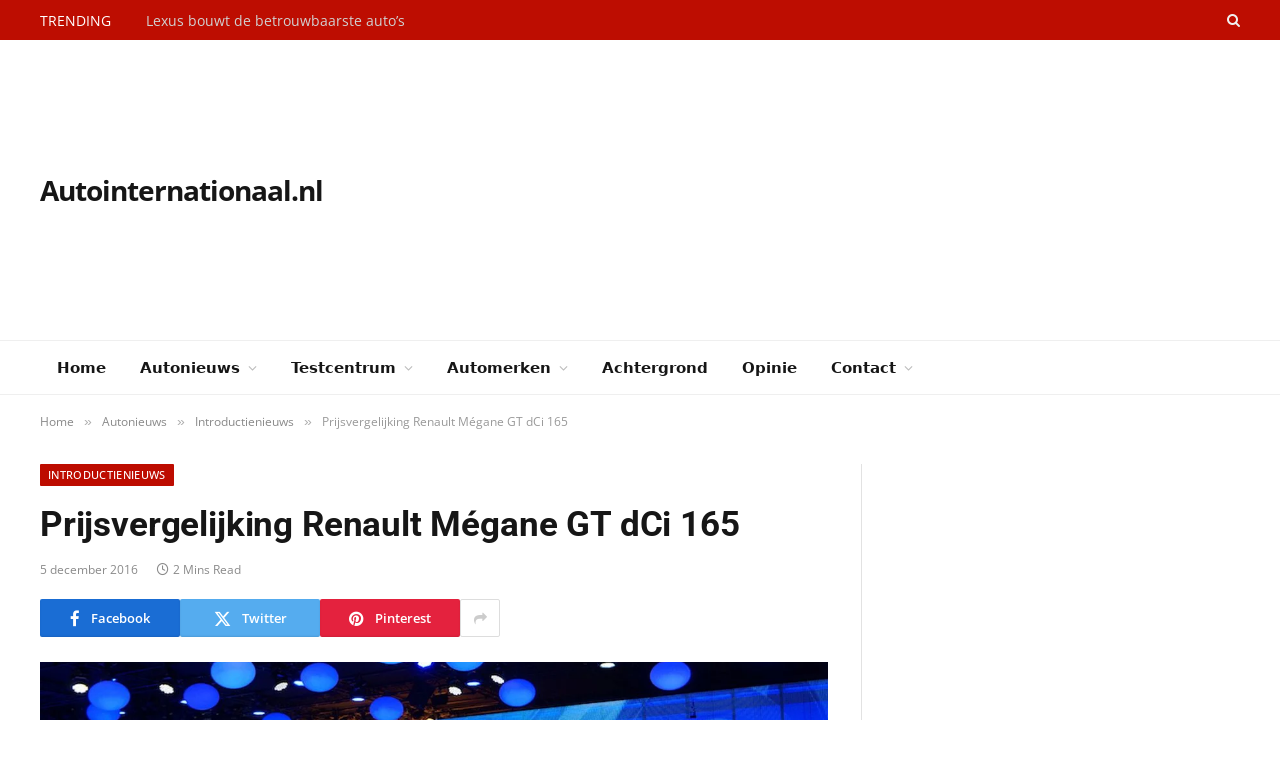

--- FILE ---
content_type: text/html; charset=UTF-8
request_url: https://www.autointernationaal.nl/2016/12/prijsvergelijking-renault-megane-gt-dci-165/
body_size: 15970
content:
<!DOCTYPE html><html lang="nl-NL" class="s-light site-s-light"><head><script data-no-optimize="1">var litespeed_docref=sessionStorage.getItem("litespeed_docref");litespeed_docref&&(Object.defineProperty(document,"referrer",{get:function(){return litespeed_docref}}),sessionStorage.removeItem("litespeed_docref"));</script> <meta charset="UTF-8" /><meta name="viewport" content="width=device-width, initial-scale=1" /><meta name='robots' content='index, follow, max-image-preview:large, max-snippet:-1, max-video-preview:-1' /><style>img:is([sizes="auto" i],[sizes^="auto," i]){contain-intrinsic-size:3000px 1500px}</style><title>Prijsvergelijking Renault Mégane GT dCi 165 &#8211; Autointernationaal.nl</title><link rel="preload" as="image" imagesrcset="https://www.autointernationaal.nl/wp-content/uploads/2016/12/Megane2016EstateA.jpg.webp 1222w, https://www.autointernationaal.nl/wp-content/uploads/2016/12/Megane2016EstateA-702x357.jpg.webp 702w, https://www.autointernationaal.nl/wp-content/uploads/2016/12/Megane2016EstateA-474x240.jpg.webp 474w" imagesizes="(max-width: 788px) 100vw, 788px" /><link rel="preload" as="font" href="https://www.autointernationaal.nl/wp-content/themes/smart-mag/css/icons/fonts/ts-icons.woff2?v3.2" type="font/woff2" crossorigin="anonymous" /><link rel="canonical" href="https://www.autointernationaal.nl/2016/12/prijsvergelijking-renault-megane-gt-dci-165/" /><meta property="og:locale" content="nl_NL" /><meta property="og:type" content="article" /><meta property="og:title" content="Prijsvergelijking Renault Mégane GT dCi 165 &#8211; Autointernationaal.nl" /><meta property="og:description" content="De levering start in het 1e kwartaal." /><meta property="og:url" content="https://www.autointernationaal.nl/2016/12/prijsvergelijking-renault-megane-gt-dci-165/" /><meta property="og:site_name" content="Autointernationaal.nl" /><meta property="article:published_time" content="2016-12-05T16:45:42+00:00" /><meta property="article:modified_time" content="2016-12-15T10:16:52+00:00" /><meta property="og:image" content="https://www.autointernationaal.nl/wp-content/uploads/2016/12/Megane2016EstateA.jpg" /><meta property="og:image:width" content="1222" /><meta property="og:image:height" content="622" /><meta property="og:image:type" content="image/jpeg" /><meta name="author" content="Toralt Deinum" /><meta name="twitter:card" content="summary_large_image" /> <script type="application/ld+json" class="yoast-schema-graph">{"@context":"https://schema.org","@graph":[{"@type":"Article","@id":"https://www.autointernationaal.nl/2016/12/prijsvergelijking-renault-megane-gt-dci-165/#article","isPartOf":{"@id":"https://www.autointernationaal.nl/2016/12/prijsvergelijking-renault-megane-gt-dci-165/"},"author":{"name":"Toralt Deinum","@id":"https://www.autointernationaal.nl/#/schema/person/1a32d683ebbb1dfa273e18676ddb9d5d"},"headline":"Prijsvergelijking Renault Mégane GT dCi 165","datePublished":"2016-12-05T16:45:42+00:00","dateModified":"2016-12-15T10:16:52+00:00","mainEntityOfPage":{"@id":"https://www.autointernationaal.nl/2016/12/prijsvergelijking-renault-megane-gt-dci-165/"},"wordCount":193,"publisher":{"@id":"https://www.autointernationaal.nl/#organization"},"image":{"@id":"https://www.autointernationaal.nl/2016/12/prijsvergelijking-renault-megane-gt-dci-165/#primaryimage"},"thumbnailUrl":"https://www.autointernationaal.nl/wp-content/uploads/2016/12/Megane2016EstateA.jpg","keywords":["Renault","Renault Mégane"],"articleSection":["Introductienieuws"],"inLanguage":"nl-NL"},{"@type":"WebPage","@id":"https://www.autointernationaal.nl/2016/12/prijsvergelijking-renault-megane-gt-dci-165/","url":"https://www.autointernationaal.nl/2016/12/prijsvergelijking-renault-megane-gt-dci-165/","name":"Prijsvergelijking Renault Mégane GT dCi 165 &#8211; Autointernationaal.nl","isPartOf":{"@id":"https://www.autointernationaal.nl/#website"},"primaryImageOfPage":{"@id":"https://www.autointernationaal.nl/2016/12/prijsvergelijking-renault-megane-gt-dci-165/#primaryimage"},"image":{"@id":"https://www.autointernationaal.nl/2016/12/prijsvergelijking-renault-megane-gt-dci-165/#primaryimage"},"thumbnailUrl":"https://www.autointernationaal.nl/wp-content/uploads/2016/12/Megane2016EstateA.jpg","datePublished":"2016-12-05T16:45:42+00:00","dateModified":"2016-12-15T10:16:52+00:00","breadcrumb":{"@id":"https://www.autointernationaal.nl/2016/12/prijsvergelijking-renault-megane-gt-dci-165/#breadcrumb"},"inLanguage":"nl-NL","potentialAction":[{"@type":"ReadAction","target":["https://www.autointernationaal.nl/2016/12/prijsvergelijking-renault-megane-gt-dci-165/"]}]},{"@type":"ImageObject","inLanguage":"nl-NL","@id":"https://www.autointernationaal.nl/2016/12/prijsvergelijking-renault-megane-gt-dci-165/#primaryimage","url":"https://www.autointernationaal.nl/wp-content/uploads/2016/12/Megane2016EstateA.jpg","contentUrl":"https://www.autointernationaal.nl/wp-content/uploads/2016/12/Megane2016EstateA.jpg","width":1222,"height":622},{"@type":"BreadcrumbList","@id":"https://www.autointernationaal.nl/2016/12/prijsvergelijking-renault-megane-gt-dci-165/#breadcrumb","itemListElement":[{"@type":"ListItem","position":1,"name":"Home","item":"https://www.autointernationaal.nl/"},{"@type":"ListItem","position":2,"name":"Prijsvergelijking Renault Mégane GT dCi 165"}]},{"@type":"WebSite","@id":"https://www.autointernationaal.nl/#website","url":"https://www.autointernationaal.nl/","name":"Autointernationaal.nl","description":"Autonieuws, Auto Recensies, Auto Beoordelingen en Auto&#039;s Vergelijken","publisher":{"@id":"https://www.autointernationaal.nl/#organization"},"potentialAction":[{"@type":"SearchAction","target":{"@type":"EntryPoint","urlTemplate":"https://www.autointernationaal.nl/?s={search_term_string}"},"query-input":{"@type":"PropertyValueSpecification","valueRequired":true,"valueName":"search_term_string"}}],"inLanguage":"nl-NL"},{"@type":"Organization","@id":"https://www.autointernationaal.nl/#organization","name":"Autointernationaal.nl","url":"https://www.autointernationaal.nl/","logo":{"@type":"ImageObject","inLanguage":"nl-NL","@id":"https://www.autointernationaal.nl/#/schema/logo/image/","url":"https://www.autointernationaal.nl/wp-content/uploads/2019/07/Autointernationaal-logo.png","contentUrl":"https://www.autointernationaal.nl/wp-content/uploads/2019/07/Autointernationaal-logo.png","width":500,"height":500,"caption":"Autointernationaal.nl"},"image":{"@id":"https://www.autointernationaal.nl/#/schema/logo/image/"}},{"@type":"Person","@id":"https://www.autointernationaal.nl/#/schema/person/1a32d683ebbb1dfa273e18676ddb9d5d","name":"Toralt Deinum"}]}</script> <link rel='dns-prefetch' href='//pagead2.googlesyndication.com' /><link rel='dns-prefetch' href='//partner.googleadservices.com' /><link rel='dns-prefetch' href='//adservice.google.nl' /><link rel='dns-prefetch' href='//www.google.com' /><link rel='preconnect' href='//pagead2.googlesyndication.com' /><link rel='preconnect' href='//partner.googleadservices.com' /><link rel='preconnect' href='//adservice.google.nl' /><link rel='preconnect' href='//www.google.com' /><link rel="alternate" type="application/rss+xml" title="Autointernationaal.nl &raquo; feed" href="https://www.autointernationaal.nl/feed/" /><link data-optimized="1" rel='stylesheet' id='wp-block-library-css' href='https://www.autointernationaal.nl/wp-content/litespeed/css/17321d64133618e22d8dae231df1c2be.css?ver=1c2be' type='text/css' media='all' /><style id='classic-theme-styles-inline-css' type='text/css'>/*! This file is auto-generated */
.wp-block-button__link{color:#fff;background-color:#32373c;border-radius:9999px;box-shadow:none;text-decoration:none;padding:calc(.667em + 2px) calc(1.333em + 2px);font-size:1.125em}.wp-block-file__button{background:#32373c;color:#fff;text-decoration:none}</style><style id='global-styles-inline-css' type='text/css'>:root{--wp--preset--aspect-ratio--square:1;--wp--preset--aspect-ratio--4-3:4/3;--wp--preset--aspect-ratio--3-4:3/4;--wp--preset--aspect-ratio--3-2:3/2;--wp--preset--aspect-ratio--2-3:2/3;--wp--preset--aspect-ratio--16-9:16/9;--wp--preset--aspect-ratio--9-16:9/16;--wp--preset--color--black:#000000;--wp--preset--color--cyan-bluish-gray:#abb8c3;--wp--preset--color--white:#ffffff;--wp--preset--color--pale-pink:#f78da7;--wp--preset--color--vivid-red:#cf2e2e;--wp--preset--color--luminous-vivid-orange:#ff6900;--wp--preset--color--luminous-vivid-amber:#fcb900;--wp--preset--color--light-green-cyan:#7bdcb5;--wp--preset--color--vivid-green-cyan:#00d084;--wp--preset--color--pale-cyan-blue:#8ed1fc;--wp--preset--color--vivid-cyan-blue:#0693e3;--wp--preset--color--vivid-purple:#9b51e0;--wp--preset--gradient--vivid-cyan-blue-to-vivid-purple:linear-gradient(135deg,rgba(6,147,227,1) 0%,rgb(155,81,224) 100%);--wp--preset--gradient--light-green-cyan-to-vivid-green-cyan:linear-gradient(135deg,rgb(122,220,180) 0%,rgb(0,208,130) 100%);--wp--preset--gradient--luminous-vivid-amber-to-luminous-vivid-orange:linear-gradient(135deg,rgba(252,185,0,1) 0%,rgba(255,105,0,1) 100%);--wp--preset--gradient--luminous-vivid-orange-to-vivid-red:linear-gradient(135deg,rgba(255,105,0,1) 0%,rgb(207,46,46) 100%);--wp--preset--gradient--very-light-gray-to-cyan-bluish-gray:linear-gradient(135deg,rgb(238,238,238) 0%,rgb(169,184,195) 100%);--wp--preset--gradient--cool-to-warm-spectrum:linear-gradient(135deg,rgb(74,234,220) 0%,rgb(151,120,209) 20%,rgb(207,42,186) 40%,rgb(238,44,130) 60%,rgb(251,105,98) 80%,rgb(254,248,76) 100%);--wp--preset--gradient--blush-light-purple:linear-gradient(135deg,rgb(255,206,236) 0%,rgb(152,150,240) 100%);--wp--preset--gradient--blush-bordeaux:linear-gradient(135deg,rgb(254,205,165) 0%,rgb(254,45,45) 50%,rgb(107,0,62) 100%);--wp--preset--gradient--luminous-dusk:linear-gradient(135deg,rgb(255,203,112) 0%,rgb(199,81,192) 50%,rgb(65,88,208) 100%);--wp--preset--gradient--pale-ocean:linear-gradient(135deg,rgb(255,245,203) 0%,rgb(182,227,212) 50%,rgb(51,167,181) 100%);--wp--preset--gradient--electric-grass:linear-gradient(135deg,rgb(202,248,128) 0%,rgb(113,206,126) 100%);--wp--preset--gradient--midnight:linear-gradient(135deg,rgb(2,3,129) 0%,rgb(40,116,252) 100%);--wp--preset--font-size--small:13px;--wp--preset--font-size--medium:20px;--wp--preset--font-size--large:36px;--wp--preset--font-size--x-large:42px;--wp--preset--spacing--20:0.44rem;--wp--preset--spacing--30:0.67rem;--wp--preset--spacing--40:1rem;--wp--preset--spacing--50:1.5rem;--wp--preset--spacing--60:2.25rem;--wp--preset--spacing--70:3.38rem;--wp--preset--spacing--80:5.06rem;--wp--preset--shadow--natural:6px 6px 9px rgba(0, 0, 0, 0.2);--wp--preset--shadow--deep:12px 12px 50px rgba(0, 0, 0, 0.4);--wp--preset--shadow--sharp:6px 6px 0px rgba(0, 0, 0, 0.2);--wp--preset--shadow--outlined:6px 6px 0px -3px rgba(255, 255, 255, 1), 6px 6px rgba(0, 0, 0, 1);--wp--preset--shadow--crisp:6px 6px 0px rgba(0, 0, 0, 1)}:where(.is-layout-flex){gap:.5em}:where(.is-layout-grid){gap:.5em}body .is-layout-flex{display:flex}.is-layout-flex{flex-wrap:wrap;align-items:center}.is-layout-flex>:is(*,div){margin:0}body .is-layout-grid{display:grid}.is-layout-grid>:is(*,div){margin:0}:where(.wp-block-columns.is-layout-flex){gap:2em}:where(.wp-block-columns.is-layout-grid){gap:2em}:where(.wp-block-post-template.is-layout-flex){gap:1.25em}:where(.wp-block-post-template.is-layout-grid){gap:1.25em}.has-black-color{color:var(--wp--preset--color--black)!important}.has-cyan-bluish-gray-color{color:var(--wp--preset--color--cyan-bluish-gray)!important}.has-white-color{color:var(--wp--preset--color--white)!important}.has-pale-pink-color{color:var(--wp--preset--color--pale-pink)!important}.has-vivid-red-color{color:var(--wp--preset--color--vivid-red)!important}.has-luminous-vivid-orange-color{color:var(--wp--preset--color--luminous-vivid-orange)!important}.has-luminous-vivid-amber-color{color:var(--wp--preset--color--luminous-vivid-amber)!important}.has-light-green-cyan-color{color:var(--wp--preset--color--light-green-cyan)!important}.has-vivid-green-cyan-color{color:var(--wp--preset--color--vivid-green-cyan)!important}.has-pale-cyan-blue-color{color:var(--wp--preset--color--pale-cyan-blue)!important}.has-vivid-cyan-blue-color{color:var(--wp--preset--color--vivid-cyan-blue)!important}.has-vivid-purple-color{color:var(--wp--preset--color--vivid-purple)!important}.has-black-background-color{background-color:var(--wp--preset--color--black)!important}.has-cyan-bluish-gray-background-color{background-color:var(--wp--preset--color--cyan-bluish-gray)!important}.has-white-background-color{background-color:var(--wp--preset--color--white)!important}.has-pale-pink-background-color{background-color:var(--wp--preset--color--pale-pink)!important}.has-vivid-red-background-color{background-color:var(--wp--preset--color--vivid-red)!important}.has-luminous-vivid-orange-background-color{background-color:var(--wp--preset--color--luminous-vivid-orange)!important}.has-luminous-vivid-amber-background-color{background-color:var(--wp--preset--color--luminous-vivid-amber)!important}.has-light-green-cyan-background-color{background-color:var(--wp--preset--color--light-green-cyan)!important}.has-vivid-green-cyan-background-color{background-color:var(--wp--preset--color--vivid-green-cyan)!important}.has-pale-cyan-blue-background-color{background-color:var(--wp--preset--color--pale-cyan-blue)!important}.has-vivid-cyan-blue-background-color{background-color:var(--wp--preset--color--vivid-cyan-blue)!important}.has-vivid-purple-background-color{background-color:var(--wp--preset--color--vivid-purple)!important}.has-black-border-color{border-color:var(--wp--preset--color--black)!important}.has-cyan-bluish-gray-border-color{border-color:var(--wp--preset--color--cyan-bluish-gray)!important}.has-white-border-color{border-color:var(--wp--preset--color--white)!important}.has-pale-pink-border-color{border-color:var(--wp--preset--color--pale-pink)!important}.has-vivid-red-border-color{border-color:var(--wp--preset--color--vivid-red)!important}.has-luminous-vivid-orange-border-color{border-color:var(--wp--preset--color--luminous-vivid-orange)!important}.has-luminous-vivid-amber-border-color{border-color:var(--wp--preset--color--luminous-vivid-amber)!important}.has-light-green-cyan-border-color{border-color:var(--wp--preset--color--light-green-cyan)!important}.has-vivid-green-cyan-border-color{border-color:var(--wp--preset--color--vivid-green-cyan)!important}.has-pale-cyan-blue-border-color{border-color:var(--wp--preset--color--pale-cyan-blue)!important}.has-vivid-cyan-blue-border-color{border-color:var(--wp--preset--color--vivid-cyan-blue)!important}.has-vivid-purple-border-color{border-color:var(--wp--preset--color--vivid-purple)!important}.has-vivid-cyan-blue-to-vivid-purple-gradient-background{background:var(--wp--preset--gradient--vivid-cyan-blue-to-vivid-purple)!important}.has-light-green-cyan-to-vivid-green-cyan-gradient-background{background:var(--wp--preset--gradient--light-green-cyan-to-vivid-green-cyan)!important}.has-luminous-vivid-amber-to-luminous-vivid-orange-gradient-background{background:var(--wp--preset--gradient--luminous-vivid-amber-to-luminous-vivid-orange)!important}.has-luminous-vivid-orange-to-vivid-red-gradient-background{background:var(--wp--preset--gradient--luminous-vivid-orange-to-vivid-red)!important}.has-very-light-gray-to-cyan-bluish-gray-gradient-background{background:var(--wp--preset--gradient--very-light-gray-to-cyan-bluish-gray)!important}.has-cool-to-warm-spectrum-gradient-background{background:var(--wp--preset--gradient--cool-to-warm-spectrum)!important}.has-blush-light-purple-gradient-background{background:var(--wp--preset--gradient--blush-light-purple)!important}.has-blush-bordeaux-gradient-background{background:var(--wp--preset--gradient--blush-bordeaux)!important}.has-luminous-dusk-gradient-background{background:var(--wp--preset--gradient--luminous-dusk)!important}.has-pale-ocean-gradient-background{background:var(--wp--preset--gradient--pale-ocean)!important}.has-electric-grass-gradient-background{background:var(--wp--preset--gradient--electric-grass)!important}.has-midnight-gradient-background{background:var(--wp--preset--gradient--midnight)!important}.has-small-font-size{font-size:var(--wp--preset--font-size--small)!important}.has-medium-font-size{font-size:var(--wp--preset--font-size--medium)!important}.has-large-font-size{font-size:var(--wp--preset--font-size--large)!important}.has-x-large-font-size{font-size:var(--wp--preset--font-size--x-large)!important}:where(.wp-block-post-template.is-layout-flex){gap:1.25em}:where(.wp-block-post-template.is-layout-grid){gap:1.25em}:where(.wp-block-columns.is-layout-flex){gap:2em}:where(.wp-block-columns.is-layout-grid){gap:2em}:root :where(.wp-block-pullquote){font-size:1.5em;line-height:1.6}</style><link data-optimized="1" rel='stylesheet' id='smartmag-core-css' href='https://www.autointernationaal.nl/wp-content/litespeed/css/64e3bd2b4d1bec0d15e44121243efac3.css?ver=efac3' type='text/css' media='all' /><link data-optimized="1" rel='stylesheet' id='smartmag-magnific-popup-css' href='https://www.autointernationaal.nl/wp-content/litespeed/css/078ccaa94b56697e5dc1b0b7ec30629c.css?ver=0629c' type='text/css' media='all' /><link data-optimized="1" rel='stylesheet' id='font-awesome4-css' href='https://www.autointernationaal.nl/wp-content/litespeed/css/7e9df55b3b8fa064d2964fd9d682ec86.css?ver=2ec86' type='text/css' media='all' /><link data-optimized="1" rel='stylesheet' id='smartmag-icons-css' href='https://www.autointernationaal.nl/wp-content/litespeed/css/29c77db583aa0327e27ea35c8e4a1ead.css?ver=a1ead' type='text/css' media='all' /><link data-optimized="1" rel='stylesheet' id='smartmag-skin-css' href='https://www.autointernationaal.nl/wp-content/litespeed/css/d9010dd4882098a1eef80e664ff6ddab.css?ver=6ddab' type='text/css' media='all' /><style id='smartmag-skin-inline-css' type='text/css'>:root{--c-main:#bd0c00;--c-main-rgb:189,12,0;--text-font:"Open Sans", system-ui, -apple-system, "Segoe UI", Arial, sans-serif;--body-font:"Open Sans", system-ui, -apple-system, "Segoe UI", Arial, sans-serif;--ui-font:"Open Sans", system-ui, -apple-system, "Segoe UI", Arial, sans-serif;--title-font:"Open Sans", system-ui, -apple-system, "Segoe UI", Arial, sans-serif;--h-font:"Open Sans", system-ui, -apple-system, "Segoe UI", Arial, sans-serif;--title-font:"Roboto", system-ui, -apple-system, "Segoe UI", Arial, sans-serif;--excerpt-size:14px}.smart-head-main .smart-head-top{background-color:#bd0d01}.smart-head-main .smart-head-mid{--head-h:146px}.smart-head-main .smart-head-mid>.inner{padding-top:10px;padding-bottom:10px}.navigation{font-family:"Droid Sans:regular",system-ui,-apple-system,"Segoe UI",Arial,sans-serif}.trending-ticker .heading{color:#fff}.l-post .excerpt{font-family:"Droid Sans:regular",system-ui,-apple-system,"Segoe UI",Arial,sans-serif}.block-head-g{background-color:#bd0c00}.block-head-g .heading{color:#fff}.loop-grid .ratio-is-custom{padding-bottom:calc(100% / 1.588)}.single .featured .ratio-is-custom{padding-bottom:calc(100% / 2)}.entry-content{font-family:"Droid Sans:regular",system-ui,-apple-system,"Segoe UI",Arial,sans-serif;font-size:16px}.post-content h1,.post-content h2,.post-content h3,.post-content h4,.post-content h5,.post-content h6{font-family:"Arvo:regular",system-ui,-apple-system,"Segoe UI",Arial,sans-serif}.entry-content{--c-a:#0e4c8b}.post-content h2{font-size:28px}</style><link data-optimized="1" rel='stylesheet' id='smartmag-legacy-sc-css' href='https://www.autointernationaal.nl/wp-content/litespeed/css/8b9148717354847d982b81d272cc472a.css?ver=c472a' type='text/css' media='all' /><link data-optimized="1" rel='stylesheet' id='smartmag-gfonts-custom-css' href='https://www.autointernationaal.nl/wp-content/litespeed/css/693180248df04a39f14591ec1a6c7de1.css?ver=c7de1' type='text/css' media='all' /> <script data-optimized="1" type="text/javascript" id="smartmag-lazy-inline-js-after">/**
 * @copyright ThemeSphere
 * @preserve
 */
var BunyadLazy={};BunyadLazy.load=function(){function a(e,n){var t={};e.dataset.bgset&&e.dataset.sizes?(t.sizes=e.dataset.sizes,t.srcset=e.dataset.bgset):t.src=e.dataset.bgsrc,function(t){var a=t.dataset.ratio;if(0<a){const e=t.parentElement;if(e.classList.contains("media-ratio")){const n=e.style;n.getPropertyValue("--a-ratio")||(n.paddingBottom=100/a+"%")}}}(e);var a,o=document.createElement("img");for(a in o.onload=function(){var t="url('"+(o.currentSrc||o.src)+"')",a=e.style;a.backgroundImage!==t&&requestAnimationFrame(()=>{a.backgroundImage=t,n&&n()}),o.onload=null,o.onerror=null,o=null},o.onerror=o.onload,t)o.setAttribute(a,t[a]);o&&o.complete&&0<o.naturalWidth&&o.onload&&o.onload()}function e(t){t.dataset.loaded||a(t,()=>{document.dispatchEvent(new Event("lazyloaded")),t.dataset.loaded=1})}function n(t){"complete"===document.readyState?t():window.addEventListener("load",t)}return{initEarly:function(){var t,a=()=>{document.querySelectorAll(".img.bg-cover:not(.lazyload)").forEach(e)};"complete"!==document.readyState?(t=setInterval(a,150),n(()=>{a(),clearInterval(t)})):a()},callOnLoad:n,initBgImages:function(t){t&&n(()=>{document.querySelectorAll(".img.bg-cover").forEach(e)})},bgLoad:a}}(),BunyadLazy.load.initEarly()</script> <script type="text/javascript" src="https://www.autointernationaal.nl/wp-includes/js/jquery/jquery.min.js" id="jquery-core-js"></script> <script data-optimized="1" type="text/javascript" src="https://www.autointernationaal.nl/wp-content/litespeed/js/7428f30c444a69f58bb37a1df243dced.js?ver=3dced" id="jquery-migrate-js"></script> <script data-optimized="1" type="text/javascript" id="smartmag-theme-js-extra">var Bunyad={"ajaxurl":"https:\/\/www.autointernationaal.nl\/wp-admin\/admin-ajax.php"}</script> <script data-optimized="1" type="text/javascript" src="https://www.autointernationaal.nl/wp-content/litespeed/js/6b7ccce7c15f7663d2ed0f1139225911.js?ver=25911" id="smartmag-theme-js"></script> <script data-optimized="1" type="text/javascript" src="https://www.autointernationaal.nl/wp-content/litespeed/js/2cc9ea4824165ef2e108f2ddea16b332.js?ver=6b332" id="smartmag-legacy-sc-js"></script> <link rel="https://api.w.org/" href="https://www.autointernationaal.nl/wp-json/" /><link rel="alternate" title="JSON" type="application/json" href="https://www.autointernationaal.nl/wp-json/wp/v2/posts/3546" /><link rel="EditURI" type="application/rsd+xml" title="RSD" href="https://www.autointernationaal.nl/xmlrpc.php?rsd" /><link rel="alternate" title="oEmbed (JSON)" type="application/json+oembed" href="https://www.autointernationaal.nl/wp-json/oembed/1.0/embed?url=https%3A%2F%2Fwww.autointernationaal.nl%2F2016%2F12%2Fprijsvergelijking-renault-megane-gt-dci-165%2F" /><link rel="alternate" title="oEmbed (XML)" type="text/xml+oembed" href="https://www.autointernationaal.nl/wp-json/oembed/1.0/embed?url=https%3A%2F%2Fwww.autointernationaal.nl%2F2016%2F12%2Fprijsvergelijking-renault-megane-gt-dci-165%2F&#038;format=xml" /> <script>var BunyadSchemeKey='bunyad-scheme';(()=>{const d=document.documentElement;const c=d.classList;var scheme=localStorage.getItem(BunyadSchemeKey);if(scheme){d.dataset.origClass=c;scheme==='dark'?c.remove('s-light','site-s-light'):c.remove('s-dark','site-s-dark');c.add('site-s-'+scheme,'s-'+scheme)}})()</script> <meta name="generator" content="Elementor 3.31.5; features: e_font_icon_svg, additional_custom_breakpoints, e_element_cache; settings: css_print_method-external, google_font-enabled, font_display-swap"><style>.e-con.e-parent:nth-of-type(n+4):not(.e-lazyloaded):not(.e-no-lazyload),.e-con.e-parent:nth-of-type(n+4):not(.e-lazyloaded):not(.e-no-lazyload) *{background-image:none!important}@media screen and (max-height:1024px){.e-con.e-parent:nth-of-type(n+3):not(.e-lazyloaded):not(.e-no-lazyload),.e-con.e-parent:nth-of-type(n+3):not(.e-lazyloaded):not(.e-no-lazyload) *{background-image:none!important}}@media screen and (max-height:640px){.e-con.e-parent:nth-of-type(n+2):not(.e-lazyloaded):not(.e-no-lazyload),.e-con.e-parent:nth-of-type(n+2):not(.e-lazyloaded):not(.e-no-lazyload) *{background-image:none!important}}</style><link rel="apple-touch-icon" sizes="180x180" href="/apple-touch-icon.png"><link rel="icon" type="image/png" href="/favicon-32x32.png" sizes="32x32"><link rel="icon" type="image/png" href="/favicon-16x16.png" sizes="16x16"><link rel="manifest" href="/manifest.json"><link rel="mask-icon" href="/safari-pinned-tab.svg" color="#bd0c00"><meta name="theme-color" content="#bd0c00"><style type="text/css" id="wp-custom-css">.home .post-header{display:none}.smart-head .logo-link>h1,.smart-head .logo-link>span{font-size:28px}.mega-menu-links{display:flex!important;flex-wrap:wrap;gap:20px;padding:20px;max-width:1200px;margin:0 auto;list-style:none!important}.mega-menu-links .menu-item{flex:0 0 calc(16.666% - 17px);min-width:140px;margin:0!important;padding:0!important}.mega-menu-links .menu-item a{display:block;padding:8px 12px;text-decoration:none;color:#333;font-size:14px;border-radius:4px;transition:all 0.2s ease;white-space:nowrap;overflow:hidden;text-overflow:ellipsis}.mega-menu-links .menu-item a:hover{background-color:#f5f5f5;color:#000;transform:translateX(5px)}.post-content a{text-decoration:underline}@media (max-width:1024px){.mega-menu-links .menu-item{flex:0 0 calc(20% - 16px)}}@media (max-width:768px){.mega-menu-links .menu-item{flex:0 0 calc(25% - 15px)}}@media (max-width:480px){.mega-menu-links .menu-item{flex:0 0 calc(50% - 10px)}}</style></head><body class="wp-singular post-template-default single single-post postid-3546 single-format-image wp-theme-smart-mag right-sidebar post-layout-modern post-cat-17 ts-img-hov-fade has-sb-sep layout-normal elementor-default elementor-kit-168088"><div class="main-wrap"><div class="off-canvas-backdrop"></div><div class="mobile-menu-container off-canvas s-dark hide-menu-lg" id="off-canvas"><div class="off-canvas-head">
<a href="#" class="close">
<span class="visuallyhidden">Close Menu</span>
<i class="tsi tsi-times"></i>
</a><div class="ts-logo"></div></div><div class="off-canvas-content"><ul id="menu-mobile-menu" class="mobile-menu"><li id="menu-item-402" class="menu-item menu-item-type-custom menu-item-object-custom menu-item-402"><a href="/">Home</a></li><li id="menu-item-399" class="menu-item menu-item-type-taxonomy menu-item-object-category current-post-ancestor menu-item-has-children menu-item-399"><a href="https://www.autointernationaal.nl/autonieuws/">Autonieuws</a><ul class="sub-menu"><li id="menu-item-560" class="menu-item menu-item-type-taxonomy menu-item-object-category current-post-ancestor current-menu-parent current-post-parent menu-item-560"><a href="https://www.autointernationaal.nl/autonieuws/introductienieuws/">Introductienieuws</a></li><li id="menu-item-559" class="menu-item menu-item-type-taxonomy menu-item-object-category menu-item-559"><a href="https://www.autointernationaal.nl/autonieuws/actienieuws/">Actienieuws</a></li><li id="menu-item-564" class="menu-item menu-item-type-taxonomy menu-item-object-category menu-item-564"><a href="https://www.autointernationaal.nl/autonieuws/verkoopcijfers/">Verkoopcijfers</a></li><li id="menu-item-563" class="menu-item menu-item-type-taxonomy menu-item-object-category menu-item-563"><a href="https://www.autointernationaal.nl/autonieuws/toekomstplannen/">Toekomstplannen</a></li><li id="menu-item-561" class="menu-item menu-item-type-taxonomy menu-item-object-category menu-item-561"><a href="https://www.autointernationaal.nl/autonieuws/nieuws-over-oud/">Nieuws over Oud</a></li><li id="menu-item-562" class="menu-item menu-item-type-taxonomy menu-item-object-category menu-item-562"><a href="https://www.autointernationaal.nl/autonieuws/nieuwstelex/">Nieuwstelex</a></li></ul></li><li id="menu-item-401" class="menu-item menu-item-type-taxonomy menu-item-object-category menu-item-has-children menu-item-401"><a href="https://www.autointernationaal.nl/testcentrum/">Testcentrum</a><ul class="sub-menu"><li id="menu-item-567" class="menu-item menu-item-type-taxonomy menu-item-object-category menu-item-567"><a href="https://www.autointernationaal.nl/testcentrum/test-resultaten/">Testresultaten</a></li><li id="menu-item-566" class="menu-item menu-item-type-taxonomy menu-item-object-category menu-item-566"><a href="https://www.autointernationaal.nl/testcentrum/test-recensies/">Testrecensies</a></li><li id="menu-item-568" class="menu-item menu-item-type-taxonomy menu-item-object-category menu-item-568"><a href="https://www.autointernationaal.nl/testcentrum/tevredenheidresultaten/">Tevredenheidresultaten</a></li><li id="menu-item-565" class="menu-item menu-item-type-taxonomy menu-item-object-category menu-item-565"><a href="https://www.autointernationaal.nl/testcentrum/kort-door-de-bocht/">Kort door de bocht</a></li></ul></li><li id="menu-item-52679" class="menu-item menu-item-type-custom menu-item-object-custom menu-item-52679"><a href="/sitemap-en-lijst-automerken/#tags-automodellen">Automerken</a></li><li id="menu-item-558" class="menu-item menu-item-type-taxonomy menu-item-object-category menu-item-558"><a href="https://www.autointernationaal.nl/achtergrond/">Achtergrond</a></li><li id="menu-item-400" class="menu-item menu-item-type-taxonomy menu-item-object-category menu-item-400"><a href="https://www.autointernationaal.nl/opinie/">Opinie</a></li><li id="menu-item-398" class="menu-item menu-item-type-post_type menu-item-object-page menu-item-has-children menu-item-398"><a href="https://www.autointernationaal.nl/bezoekersformulier/">Contact</a><ul class="sub-menu"><li id="menu-item-52682" class="menu-item menu-item-type-post_type menu-item-object-page menu-item-52682"><a href="https://www.autointernationaal.nl/bezoekersformulier/">Contactformulier</a></li><li id="menu-item-52680" class="menu-item menu-item-type-post_type menu-item-object-page menu-item-52680"><a href="https://www.autointernationaal.nl/advertorials/">Advertorials</a></li><li id="menu-item-52683" class="menu-item menu-item-type-post_type menu-item-object-page menu-item-privacy-policy menu-item-52683"><a rel="privacy-policy" href="https://www.autointernationaal.nl/bezoekersformulier/privacybeleid-cookies/">Privacybeleid &#038; Cookies</a></li><li id="menu-item-52684" class="menu-item menu-item-type-post_type menu-item-object-page menu-item-52684"><a href="https://www.autointernationaal.nl/bezoekersformulier/colofon-copyright/">Colofon &#038; Copyright</a></li></ul></li></ul><div class="spc-social-block spc-social spc-social-b smart-head-social">
<a href="#" class="link service s-facebook" target="_blank" rel="nofollow noopener">
<i class="icon tsi tsi-facebook"></i>					<span class="visuallyhidden">Facebook</span>
</a>
<a href="#" class="link service s-twitter" target="_blank" rel="nofollow noopener">
<i class="icon tsi tsi-twitter"></i>					<span class="visuallyhidden">X (Twitter)</span>
</a>
<a href="#" class="link service s-instagram" target="_blank" rel="nofollow noopener">
<i class="icon tsi tsi-instagram"></i>					<span class="visuallyhidden">Instagram</span>
</a></div></div></div><div class="smart-head smart-head-a smart-head-main" id="smart-head" data-sticky="bot" data-sticky-type="fixed" data-sticky-full><div class="smart-head-row smart-head-top s-dark smart-head-row-full"><div class="inner wrap"><div class="items items-left "><div class="trending-ticker" data-delay="8">
<span class="heading">Trending</span><ul><li><a href="https://www.autointernationaal.nl/2026/01/lexus-bouwt-de-betrouwbaarste-autos/" class="post-link">Lexus bouwt de betrouwbaarste auto&#8217;s</a></li><li><a href="https://www.autointernationaal.nl/2026/01/tesla-heeft-de-meest-tevreden-klanten/" class="post-link">Tesla heeft de meest tevreden klanten</a></li><li><a href="https://www.autointernationaal.nl/2026/01/autoconsument-meest-tevreden-over-tesla-model-3/" class="post-link">Autoconsument meest tevreden over Tesla Model 3</a></li><li><a href="https://www.autointernationaal.nl/2026/01/toyota-aygo-x-is-de-betrouwbaarste-auto/" class="post-link">Toyota Aygo X is de betrouwbaarste auto</a></li><li><a href="https://www.autointernationaal.nl/2026/01/newsflash-rolls-royce-komt-in-2027-met-elektrische-suv/" class="post-link">Newsflash: Rolls-Royce komt in 2027 met elektrische SUV</a></li><li><a href="https://www.autointernationaal.nl/2026/01/voor-derde-jaar-op-rij-daalt-het-aantal-verkeersongelukken/" class="post-link">Voor derde jaar op rij daalt het aantal verkeersongelukken</a></li><li><a href="https://www.autointernationaal.nl/2026/01/brussel-zal-cupra-tavascan-waarschijnlijk-vrijstellen-van-importheffingen/" class="post-link">Brussel zal Cupra Tavascan waarschijnlijk vrijstellen van importheffingen</a></li><li><a href="https://www.autointernationaal.nl/2026/01/canada-zet-deur-wijd-open-voor-elektrische-auto-uit-china/" class="post-link">Canada zet deur wijd open voor elektrische auto uit China</a></li></ul></div></div><div class="items items-center empty"></div><div class="items items-right "><a href="#" class="search-icon has-icon-only is-icon" title="Zoeken">
<i class="tsi tsi-search"></i>
</a></div></div></div><div class="smart-head-row smart-head-mid is-light smart-head-row-full"><div class="inner wrap"><div class="items items-left ">
<a href="https://www.autointernationaal.nl/" title="Autointernationaal.nl" rel="home" class="logo-link ts-logo text-logo">
<span>
Autointernationaal.nl
</span>
</a></div><div class="items items-center empty"></div><div class="items items-right "><div class="h-text h-text"> <script async src="https://pagead2.googlesyndication.com/pagead/js/adsbygoogle.js?client=ca-pub-5687084044501771"
     crossorigin="anonymous"></script> 
<ins class="adsbygoogle"
style="display:block"
data-ad-client="ca-pub-5687084044501771"
data-ad-slot="6835904819"
data-ad-format="auto"
data-full-width-responsive="true"></ins> <script>(adsbygoogle = window.adsbygoogle || []).push({});</script></div></div></div></div><div class="smart-head-row smart-head-bot is-light smart-head-row-full"><div class="inner wrap"><div class="items items-left "><div class="nav-wrap"><nav class="navigation navigation-main nav-hov-a"><ul id="menu-hoofdmenu" class="menu"><li id="menu-item-21" class="menu-item menu-item-type-custom menu-item-object-custom menu-item-21"><a href="/">Home</a></li><li id="menu-item-71" class="menu-item menu-item-type-taxonomy menu-item-object-category current-post-ancestor menu-item-has-children menu-cat-58 menu-item-has-children item-mega-menu menu-item-71"><a href="https://www.autointernationaal.nl/autonieuws/">Autonieuws</a><div class="sub-menu mega-menu mega-menu-b wrap"><div class="sub-cats"><ol class="sub-nav"><li id="menu-item-73" class="menu-item menu-item-type-taxonomy menu-item-object-category current-post-ancestor current-menu-parent current-post-parent menu-cat-17 menu-item-73"><a href="https://www.autointernationaal.nl/autonieuws/introductienieuws/">Introductienieuws</a></li><li id="menu-item-286" class="menu-item menu-item-type-taxonomy menu-item-object-category menu-cat-122 menu-item-286"><a href="https://www.autointernationaal.nl/autonieuws/actienieuws/">Actienieuws</a></li><li id="menu-item-631" class="menu-item menu-item-type-taxonomy menu-item-object-category menu-cat-175 menu-item-631"><a href="https://www.autointernationaal.nl/autonieuws/economisch-nieuws/">Economisch nieuws</a></li><li id="menu-item-76" class="menu-item menu-item-type-taxonomy menu-item-object-category menu-cat-45 menu-item-76"><a href="https://www.autointernationaal.nl/autonieuws/verkoopcijfers/">Verkoopcijfers</a></li><li id="menu-item-75" class="menu-item menu-item-type-taxonomy menu-item-object-category menu-cat-21 menu-item-75"><a href="https://www.autointernationaal.nl/autonieuws/toekomstplannen/">Toekomstplannen</a></li><li id="menu-item-74" class="menu-item menu-item-type-taxonomy menu-item-object-category menu-cat-53 menu-item-74"><a href="https://www.autointernationaal.nl/autonieuws/nieuws-over-oud/">Nieuws over Oud</a></li><li id="menu-item-198" class="menu-item menu-item-type-taxonomy menu-item-object-category menu-cat-99 menu-item-198"><a href="https://www.autointernationaal.nl/autonieuws/nieuwstelex/">Nieuwstelex</a></li></ol></div><div class="extend ts-row"><section class="col-6 featured">
<span class="heading">Featured</span><section class="block-wrap block-grid mb-none" data-id="1"><div class="block-content"><div class="loop loop-grid loop-grid-sm grid grid-1 md:grid-1 xs:grid-1"><article class="l-post grid-post grid-sm-post"><div class="media">
<a href="https://www.autointernationaal.nl/2025/10/slimmer-kiezen-zo-haal-je-meer-kilometers-uit-je-autobanden/" class="image-link media-ratio ratio-is-custom" title="Slimmer kiezen: zo haal je meer kilometers uit je autobanden"><span data-bgsrc="https://www.autointernationaal.nl/wp-content/uploads/2025/10/Slimmer-kiezen-zo-haal-je-meer-uit-je-autobanden-Autointernationaal.jpg" class="img bg-cover wp-post-image attachment-large size-large lazyload" data-bgset="https://www.autointernationaal.nl/wp-content/uploads/2025/10/Slimmer-kiezen-zo-haal-je-meer-uit-je-autobanden-Autointernationaal.jpg 1280w, https://www.autointernationaal.nl/wp-content/uploads/2025/10/Slimmer-kiezen-zo-haal-je-meer-uit-je-autobanden-Autointernationaal-702x468.jpg 702w, https://www.autointernationaal.nl/wp-content/uploads/2025/10/Slimmer-kiezen-zo-haal-je-meer-uit-je-autobanden-Autointernationaal-150x100.jpg 150w, https://www.autointernationaal.nl/wp-content/uploads/2025/10/Slimmer-kiezen-zo-haal-je-meer-uit-je-autobanden-Autointernationaal-450x300.jpg 450w, https://www.autointernationaal.nl/wp-content/uploads/2025/10/Slimmer-kiezen-zo-haal-je-meer-uit-je-autobanden-Autointernationaal-1200x800.jpg 1200w, https://www.autointernationaal.nl/wp-content/uploads/2025/10/Slimmer-kiezen-zo-haal-je-meer-uit-je-autobanden-Autointernationaal-768x512.jpg 768w" data-sizes="(max-width: 811px) 100vw, 811px"></span></a></div><div class="content"><div class="post-meta post-meta-a has-below"><h2 class="is-title post-title"><a href="https://www.autointernationaal.nl/2025/10/slimmer-kiezen-zo-haal-je-meer-kilometers-uit-je-autobanden/">Slimmer kiezen: zo haal je meer kilometers uit je autobanden</a></h2><div class="post-meta-items meta-below"><span class="meta-item date"><span class="date-link"><time class="post-date" datetime="2025-10-30T10:43:00+01:00">30 oktober 2025</time></span></span></div></div></div></article></div></div></section></section><section class="col-6 recent-posts"><span class="heading">Nieuwe artikelen</span><section class="block-wrap block-posts-small mb-none" data-id="2"><div class="block-content"><div class="loop loop-small loop-small- loop-sep loop-small-sep grid grid-1 md:grid-1 sm:grid-1 xs:grid-1"><article class="l-post small-post m-pos-left"><div class="media">
<a href="https://www.autointernationaal.nl/2026/01/newsflash-rolls-royce-komt-in-2027-met-elektrische-suv/" class="image-link media-ratio ar-bunyad-thumb" title="Newsflash: Rolls-Royce komt in 2027 met elektrische SUV"><span data-bgsrc="https://www.autointernationaal.nl/wp-content/uploads/2016/10/Autonieuws-in-het-Engels-English-702x428.jpg" class="img bg-cover wp-post-image attachment-medium size-medium lazyload" data-bgset="https://www.autointernationaal.nl/wp-content/uploads/2016/10/Autonieuws-in-het-Engels-English-702x428.jpg.webp 702w, https://www.autointernationaal.nl/wp-content/uploads/2016/10/Autonieuws-in-het-Engels-English.jpg 1100w" data-sizes="(max-width: 110px) 100vw, 110px" role="img" aria-label="Autonieuws in het Engels English"></span></a></div><div class="content"><div class="post-meta post-meta-a post-meta-left has-below"><h4 class="is-title post-title"><a href="https://www.autointernationaal.nl/2026/01/newsflash-rolls-royce-komt-in-2027-met-elektrische-suv/">Newsflash: Rolls-Royce komt in 2027 met elektrische SUV</a></h4><div class="post-meta-items meta-below"><span class="meta-item date"><span class="date-link"><time class="post-date" datetime="2026-01-10T18:00:00+01:00">10 januari 2026</time></span></span></div></div></div></article><article class="l-post small-post m-pos-left"><div class="media">
<a href="https://www.autointernationaal.nl/2026/01/voor-derde-jaar-op-rij-daalt-het-aantal-verkeersongelukken/" class="image-link media-ratio ar-bunyad-thumb" title="Voor derde jaar op rij daalt het aantal verkeersongelukken"><span data-bgsrc="https://www.autointernationaal.nl/wp-content/uploads/2025/12/OngelukG-702x356.jpg" class="img bg-cover wp-post-image attachment-medium size-medium lazyload" data-bgset="https://www.autointernationaal.nl/wp-content/uploads/2025/12/OngelukG-702x356.jpg 702w, https://www.autointernationaal.nl/wp-content/uploads/2025/12/OngelukG-150x76.jpg 150w, https://www.autointernationaal.nl/wp-content/uploads/2025/12/OngelukG-450x228.jpg 450w, https://www.autointernationaal.nl/wp-content/uploads/2025/12/OngelukG-1200x609.jpg 1200w, https://www.autointernationaal.nl/wp-content/uploads/2025/12/OngelukG-768x390.jpg 768w, https://www.autointernationaal.nl/wp-content/uploads/2025/12/OngelukG.jpg 1222w" data-sizes="(max-width: 110px) 100vw, 110px"></span></a></div><div class="content"><div class="post-meta post-meta-a post-meta-left has-below"><h4 class="is-title post-title"><a href="https://www.autointernationaal.nl/2026/01/voor-derde-jaar-op-rij-daalt-het-aantal-verkeersongelukken/">Voor derde jaar op rij daalt het aantal verkeersongelukken</a></h4><div class="post-meta-items meta-below"><span class="meta-item date"><span class="date-link"><time class="post-date" datetime="2026-01-10T12:09:00+01:00">10 januari 2026</time></span></span></div></div></div></article><article class="l-post small-post m-pos-left"><div class="media">
<a href="https://www.autointernationaal.nl/2026/01/brussel-zal-cupra-tavascan-waarschijnlijk-vrijstellen-van-importheffingen/" class="image-link media-ratio ar-bunyad-thumb" title="Brussel zal Cupra Tavascan waarschijnlijk vrijstellen van importheffingen"><span data-bgsrc="https://www.autointernationaal.nl/wp-content/uploads/2024/09/CupraTavascanWitteAchtergrond-702x346.jpg" class="img bg-cover wp-post-image attachment-medium size-medium lazyload" data-bgset="https://www.autointernationaal.nl/wp-content/uploads/2024/09/CupraTavascanWitteAchtergrond-702x346.jpg 702w, https://www.autointernationaal.nl/wp-content/uploads/2024/09/CupraTavascanWitteAchtergrond.jpg 1222w" data-sizes="(max-width: 110px) 100vw, 110px" role="img" aria-label="CupraTavascanWitteAchtergrond"></span></a></div><div class="content"><div class="post-meta post-meta-a post-meta-left has-below"><h4 class="is-title post-title"><a href="https://www.autointernationaal.nl/2026/01/brussel-zal-cupra-tavascan-waarschijnlijk-vrijstellen-van-importheffingen/">Brussel zal Cupra Tavascan waarschijnlijk vrijstellen van importheffingen</a></h4><div class="post-meta-items meta-below"><span class="meta-item date"><span class="date-link"><time class="post-date" datetime="2026-01-10T05:21:00+01:00">10 januari 2026</time></span></span></div></div></div></article></div></div></section></section></div></div></li><li id="menu-item-227" class="menu-item menu-item-type-taxonomy menu-item-object-category menu-item-has-children menu-cat-1 menu-item-has-children item-mega-menu menu-item-227"><a href="https://www.autointernationaal.nl/testcentrum/">Testcentrum</a><div class="sub-menu mega-menu mega-menu-b wrap"><div class="sub-cats"><ol class="sub-nav"><li id="menu-item-230" class="menu-item menu-item-type-taxonomy menu-item-object-category menu-cat-110 menu-item-230"><a href="https://www.autointernationaal.nl/testcentrum/test-resultaten/">Testresultaten</a></li><li id="menu-item-229" class="menu-item menu-item-type-taxonomy menu-item-object-category menu-cat-9 menu-item-229"><a href="https://www.autointernationaal.nl/testcentrum/test-recensies/">Testrecensies</a></li><li id="menu-item-231" class="menu-item menu-item-type-taxonomy menu-item-object-category menu-cat-74 menu-item-231"><a href="https://www.autointernationaal.nl/testcentrum/tevredenheidresultaten/">Tevredenheidresultaten</a></li><li id="menu-item-228" class="menu-item menu-item-type-taxonomy menu-item-object-category menu-cat-34 menu-item-228"><a href="https://www.autointernationaal.nl/testcentrum/kort-door-de-bocht/">Kort door de bocht</a></li></ol></div><div class="extend ts-row"><section class="col-6 featured">
<span class="heading">Featured</span><section class="block-wrap block-grid mb-none" data-id="3"><div class="block-content"><div class="loop loop-grid loop-grid-sm grid grid-1 md:grid-1 xs:grid-1"><article class="l-post grid-post grid-sm-post"><div class="media">
<a href="https://www.autointernationaal.nl/2022/12/vroeger-moeder-en-dochter-nu-rivalen-testduel-ford-mustang-mach-e-en-jaguar-i-pace/" class="image-link media-ratio ratio-is-custom" title="Vroeger moeder en dochter, nu rivalen: testduel Ford Mustang Mach-E en Jaguar I-Pace"><span data-bgsrc="https://www.autointernationaal.nl/wp-content/uploads/2022/12/FordMustangMachEtestJaguarIpace3.jpg" class="img bg-cover wp-post-image attachment-large size-large lazyload" role="img" aria-label="FordMustangMachEtestJaguarIpace3"></span></a></div><div class="content"><div class="post-meta post-meta-a has-below"><h2 class="is-title post-title"><a href="https://www.autointernationaal.nl/2022/12/vroeger-moeder-en-dochter-nu-rivalen-testduel-ford-mustang-mach-e-en-jaguar-i-pace/">Vroeger moeder en dochter, nu rivalen: testduel Ford Mustang Mach-E en Jaguar I-Pace</a></h2><div class="post-meta-items meta-below"><span class="meta-item date"><span class="date-link"><time class="post-date" datetime="2022-12-01T00:06:56+01:00">1 december 2022</time></span></span></div></div></div></article></div></div></section></section><section class="col-6 recent-posts"><span class="heading">Nieuwe artikelen</span><section class="block-wrap block-posts-small mb-none" data-id="4"><div class="block-content"><div class="loop loop-small loop-small- loop-sep loop-small-sep grid grid-1 md:grid-1 sm:grid-1 xs:grid-1"><article class="l-post small-post m-pos-left"><div class="media">
<a href="https://www.autointernationaal.nl/2026/01/lexus-bouwt-de-betrouwbaarste-autos/" class="image-link media-ratio ar-bunyad-thumb" title="Lexus bouwt de betrouwbaarste auto&#8217;s"><span data-bgsrc="https://www.autointernationaal.nl/wp-content/uploads/2026/01/LexusGarage-702x344.jpg" class="img bg-cover wp-post-image attachment-medium size-medium lazyload" data-bgset="https://www.autointernationaal.nl/wp-content/uploads/2026/01/LexusGarage-702x344.jpg 702w, https://www.autointernationaal.nl/wp-content/uploads/2026/01/LexusGarage-150x74.jpg 150w, https://www.autointernationaal.nl/wp-content/uploads/2026/01/LexusGarage-450x221.jpg 450w, https://www.autointernationaal.nl/wp-content/uploads/2026/01/LexusGarage-1200x588.jpg 1200w, https://www.autointernationaal.nl/wp-content/uploads/2026/01/LexusGarage-768x376.jpg 768w, https://www.autointernationaal.nl/wp-content/uploads/2026/01/LexusGarage.jpg 1222w" data-sizes="(max-width: 110px) 100vw, 110px"></span></a></div><div class="content"><div class="post-meta post-meta-a post-meta-left has-below"><h4 class="is-title post-title"><a href="https://www.autointernationaal.nl/2026/01/lexus-bouwt-de-betrouwbaarste-autos/">Lexus bouwt de betrouwbaarste auto&#8217;s</a></h4><div class="post-meta-items meta-below"><span class="meta-item date"><span class="date-link"><time class="post-date" datetime="2026-01-11T08:33:00+01:00">11 januari 2026</time></span></span></div></div></div></article><article class="l-post small-post m-pos-left"><div class="media">
<a href="https://www.autointernationaal.nl/2026/01/tesla-heeft-de-meest-tevreden-klanten/" class="image-link media-ratio ar-bunyad-thumb" title="Tesla heeft de meest tevreden klanten"><span data-bgsrc="https://www.autointernationaal.nl/wp-content/uploads/2026/01/TeslaLogoDonkerrood-702x345.jpg" class="img bg-cover wp-post-image attachment-medium size-medium lazyload" data-bgset="https://www.autointernationaal.nl/wp-content/uploads/2026/01/TeslaLogoDonkerrood-702x345.jpg 702w, https://www.autointernationaal.nl/wp-content/uploads/2026/01/TeslaLogoDonkerrood-150x74.jpg 150w, https://www.autointernationaal.nl/wp-content/uploads/2026/01/TeslaLogoDonkerrood-450x221.jpg 450w, https://www.autointernationaal.nl/wp-content/uploads/2026/01/TeslaLogoDonkerrood-1200x590.jpg 1200w, https://www.autointernationaal.nl/wp-content/uploads/2026/01/TeslaLogoDonkerrood-768x378.jpg 768w, https://www.autointernationaal.nl/wp-content/uploads/2026/01/TeslaLogoDonkerrood.jpg 1222w" data-sizes="(max-width: 110px) 100vw, 110px"></span></a></div><div class="content"><div class="post-meta post-meta-a post-meta-left has-below"><h4 class="is-title post-title"><a href="https://www.autointernationaal.nl/2026/01/tesla-heeft-de-meest-tevreden-klanten/">Tesla heeft de meest tevreden klanten</a></h4><div class="post-meta-items meta-below"><span class="meta-item date"><span class="date-link"><time class="post-date" datetime="2026-01-11T06:15:00+01:00">11 januari 2026</time></span></span></div></div></div></article><article class="l-post small-post m-pos-left"><div class="media">
<a href="https://www.autointernationaal.nl/2026/01/autoconsument-meest-tevreden-over-tesla-model-3/" class="image-link media-ratio ar-bunyad-thumb" title="Autoconsument meest tevreden over Tesla Model 3"><span data-bgsrc="https://www.autointernationaal.nl/wp-content/uploads/2024/10/TeslaModel3b-702x348.jpg" class="img bg-cover wp-post-image attachment-medium size-medium lazyload" data-bgset="https://www.autointernationaal.nl/wp-content/uploads/2024/10/TeslaModel3b-702x348.jpg 702w, https://www.autointernationaal.nl/wp-content/uploads/2024/10/TeslaModel3b.jpg 1222w" data-sizes="(max-width: 110px) 100vw, 110px" role="img" aria-label="TeslaModel3b"></span></a></div><div class="content"><div class="post-meta post-meta-a post-meta-left has-below"><h4 class="is-title post-title"><a href="https://www.autointernationaal.nl/2026/01/autoconsument-meest-tevreden-over-tesla-model-3/">Autoconsument meest tevreden over Tesla Model 3</a></h4><div class="post-meta-items meta-below"><span class="meta-item date"><span class="date-link"><time class="post-date" datetime="2026-01-11T04:35:00+01:00">11 januari 2026</time></span></span></div></div></div></article></div></div></section></section></div></div></li><li id="menu-item-137" class="menu-item menu-item-type-custom menu-item-object-custom menu-item-has-children menu-item-has-children item-mega-menu menu-item-137"><a href="/sitemap-en-lijst-automerken/#tags-automodellen">Automerken</a><ul class="mega-menu links mega-menu-links"><li id="menu-item-138" class="menu-item menu-item-type-taxonomy menu-item-object-post_tag menu-item-138"><a href="https://www.autointernationaal.nl/automerken/alfa-romeo/">Alfa Romeo</a></li><li id="menu-item-139" class="menu-item menu-item-type-taxonomy menu-item-object-post_tag menu-item-139"><a href="https://www.autointernationaal.nl/automerken/aston-martin/">Aston Martin</a></li><li id="menu-item-140" class="menu-item menu-item-type-taxonomy menu-item-object-post_tag menu-item-140"><a href="https://www.autointernationaal.nl/automerken/audi/">Audi</a></li><li id="menu-item-141" class="menu-item menu-item-type-taxonomy menu-item-object-post_tag menu-item-141"><a href="https://www.autointernationaal.nl/automerken/bentley/">Bentley</a></li><li id="menu-item-142" class="menu-item menu-item-type-taxonomy menu-item-object-post_tag menu-item-142"><a href="https://www.autointernationaal.nl/automerken/bmw/">BMW</a></li><li id="menu-item-545" class="menu-item menu-item-type-taxonomy menu-item-object-post_tag menu-item-545"><a href="https://www.autointernationaal.nl/automerken/bugatti/">Bugatti</a></li><li id="menu-item-143" class="menu-item menu-item-type-taxonomy menu-item-object-post_tag menu-item-143"><a href="https://www.autointernationaal.nl/automerken/cadillac/">Cadillac</a></li><li id="menu-item-546" class="menu-item menu-item-type-taxonomy menu-item-object-post_tag menu-item-546"><a href="https://www.autointernationaal.nl/automerken/caterham/">Caterham</a></li><li id="menu-item-144" class="menu-item menu-item-type-taxonomy menu-item-object-post_tag menu-item-144"><a href="https://www.autointernationaal.nl/automerken/chevrolet/">Chevrolet</a></li><li id="menu-item-547" class="menu-item menu-item-type-taxonomy menu-item-object-post_tag menu-item-547"><a href="https://www.autointernationaal.nl/automerken/chrysler/">Chrysler</a></li><li id="menu-item-145" class="menu-item menu-item-type-taxonomy menu-item-object-post_tag menu-item-145"><a href="https://www.autointernationaal.nl/automerken/citroen/">Citroën</a></li><li id="menu-item-146" class="menu-item menu-item-type-taxonomy menu-item-object-post_tag menu-item-146"><a href="https://www.autointernationaal.nl/automerken/dacia/">Dacia</a></li><li id="menu-item-548" class="menu-item menu-item-type-taxonomy menu-item-object-post_tag menu-item-548"><a href="https://www.autointernationaal.nl/automerken/daihatsu/">Daihatsu</a></li><li id="menu-item-149" class="menu-item menu-item-type-taxonomy menu-item-object-post_tag menu-item-149"><a href="https://www.autointernationaal.nl/automerken/ds/">DS</a></li><li id="menu-item-549" class="menu-item menu-item-type-taxonomy menu-item-object-post_tag menu-item-549"><a href="https://www.autointernationaal.nl/automerken/ferrari/">Ferrari</a></li><li id="menu-item-150" class="menu-item menu-item-type-taxonomy menu-item-object-post_tag menu-item-150"><a href="https://www.autointernationaal.nl/automerken/fiat/">Fiat</a></li><li id="menu-item-152" class="menu-item menu-item-type-taxonomy menu-item-object-post_tag menu-item-152"><a href="https://www.autointernationaal.nl/automerken/ford/">Ford</a></li><li id="menu-item-155" class="menu-item menu-item-type-taxonomy menu-item-object-post_tag menu-item-155"><a href="https://www.autointernationaal.nl/automerken/honda/">Honda</a></li><li id="menu-item-550" class="menu-item menu-item-type-taxonomy menu-item-object-post_tag menu-item-550"><a href="https://www.autointernationaal.nl/automerken/hyundai/">Hyundai</a></li><li id="menu-item-551" class="menu-item menu-item-type-taxonomy menu-item-object-post_tag menu-item-551"><a href="https://www.autointernationaal.nl/automerken/infiniti/">Infiniti</a></li><li id="menu-item-158" class="menu-item menu-item-type-taxonomy menu-item-object-post_tag menu-item-158"><a href="https://www.autointernationaal.nl/automerken/jaguar/">Jaguar</a></li><li id="menu-item-552" class="menu-item menu-item-type-taxonomy menu-item-object-post_tag menu-item-552"><a href="https://www.autointernationaal.nl/automerken/jeep/">Jeep</a></li><li id="menu-item-159" class="menu-item menu-item-type-taxonomy menu-item-object-post_tag menu-item-159"><a href="https://www.autointernationaal.nl/automerken/kia/">Kia</a></li><li id="menu-item-161" class="menu-item menu-item-type-taxonomy menu-item-object-post_tag menu-item-161"><a href="https://www.autointernationaal.nl/automerken/lada/">Lada</a></li><li id="menu-item-163" class="menu-item menu-item-type-taxonomy menu-item-object-post_tag menu-item-163"><a href="https://www.autointernationaal.nl/automerken/land-rover/">Land Rover</a></li><li id="menu-item-553" class="menu-item menu-item-type-taxonomy menu-item-object-post_tag menu-item-553"><a href="https://www.autointernationaal.nl/automerken/lamborghini/">Lamborghini</a></li><li id="menu-item-554" class="menu-item menu-item-type-taxonomy menu-item-object-post_tag menu-item-554"><a href="https://www.autointernationaal.nl/automerken/lexus/">Lexus</a></li><li id="menu-item-164" class="menu-item menu-item-type-taxonomy menu-item-object-post_tag menu-item-164"><a href="https://www.autointernationaal.nl/automerken/lotus/">Lotus</a></li><li id="menu-item-2963" class="menu-item menu-item-type-taxonomy menu-item-object-post_tag menu-item-2963"><a href="https://www.autointernationaal.nl/automerken/lynkco/">Lynk &amp; Co</a></li><li id="menu-item-165" class="menu-item menu-item-type-taxonomy menu-item-object-post_tag menu-item-165"><a href="https://www.autointernationaal.nl/automerken/maserati/">Maserati</a></li><li id="menu-item-555" class="menu-item menu-item-type-taxonomy menu-item-object-post_tag menu-item-555"><a href="https://www.autointernationaal.nl/automerken/mazda/">Mazda</a></li><li id="menu-item-556" class="menu-item menu-item-type-taxonomy menu-item-object-post_tag menu-item-556"><a href="https://www.autointernationaal.nl/automerken/mclaren/">McLaren</a></li><li id="menu-item-557" class="menu-item menu-item-type-taxonomy menu-item-object-post_tag menu-item-557"><a href="https://www.autointernationaal.nl/automerken/mercedes/">Mercedes</a></li><li id="menu-item-166" class="menu-item menu-item-type-taxonomy menu-item-object-post_tag menu-item-166"><a href="https://www.autointernationaal.nl/automerken/mini/">Mini</a></li><li id="menu-item-167" class="menu-item menu-item-type-taxonomy menu-item-object-post_tag menu-item-167"><a href="https://www.autointernationaal.nl/automerken/mitsubishi/">Mitsubishi</a></li><li id="menu-item-170" class="menu-item menu-item-type-taxonomy menu-item-object-post_tag menu-item-170"><a href="https://www.autointernationaal.nl/automerken/nissan/">Nissan</a></li><li id="menu-item-172" class="menu-item menu-item-type-taxonomy menu-item-object-post_tag menu-item-172"><a href="https://www.autointernationaal.nl/automerken/opel/">Opel</a></li><li id="menu-item-175" class="menu-item menu-item-type-taxonomy menu-item-object-post_tag menu-item-175"><a href="https://www.autointernationaal.nl/automerken/peugeot/">Peugeot</a></li><li id="menu-item-177" class="menu-item menu-item-type-taxonomy menu-item-object-post_tag menu-item-177"><a href="https://www.autointernationaal.nl/automerken/porsche/">Porsche</a></li><li id="menu-item-178" class="menu-item menu-item-type-taxonomy menu-item-object-post_tag menu-item-178"><a href="https://www.autointernationaal.nl/automerken/renault/">Renault</a></li><li id="menu-item-541" class="menu-item menu-item-type-taxonomy menu-item-object-post_tag menu-item-541"><a href="https://www.autointernationaal.nl/automerken/rolls-royce/">Rolls-Royce</a></li><li id="menu-item-542" class="menu-item menu-item-type-taxonomy menu-item-object-post_tag menu-item-542"><a href="https://www.autointernationaal.nl/automerken/seat/">Seat</a></li><li id="menu-item-179" class="menu-item menu-item-type-taxonomy menu-item-object-post_tag menu-item-179"><a href="https://www.autointernationaal.nl/automerken/skoda/">Škoda</a></li><li id="menu-item-180" class="menu-item menu-item-type-taxonomy menu-item-object-post_tag menu-item-180"><a href="https://www.autointernationaal.nl/automerken/smart/">Smart</a></li><li id="menu-item-814" class="menu-item menu-item-type-taxonomy menu-item-object-post_tag menu-item-814"><a href="https://www.autointernationaal.nl/automerken/ssangyong/">SsangYong</a></li><li id="menu-item-543" class="menu-item menu-item-type-taxonomy menu-item-object-post_tag menu-item-543"><a href="https://www.autointernationaal.nl/automerken/subaru/">Subaru</a></li><li id="menu-item-181" class="menu-item menu-item-type-taxonomy menu-item-object-post_tag menu-item-181"><a href="https://www.autointernationaal.nl/automerken/suzuki/">Suzuki</a></li><li id="menu-item-544" class="menu-item menu-item-type-taxonomy menu-item-object-post_tag menu-item-544"><a href="https://www.autointernationaal.nl/automerken/techrules/">Techrules</a></li><li id="menu-item-182" class="menu-item menu-item-type-taxonomy menu-item-object-post_tag menu-item-182"><a href="https://www.autointernationaal.nl/automerken/tesla/">Tesla</a></li><li id="menu-item-183" class="menu-item menu-item-type-taxonomy menu-item-object-post_tag menu-item-183"><a href="https://www.autointernationaal.nl/automerken/toyota/">Toyota</a></li><li id="menu-item-184" class="menu-item menu-item-type-taxonomy menu-item-object-post_tag menu-item-184"><a href="https://www.autointernationaal.nl/automerken/vauxhall/">Vauxhall</a></li><li id="menu-item-185" class="menu-item menu-item-type-taxonomy menu-item-object-post_tag menu-item-185"><a href="https://www.autointernationaal.nl/automerken/volkswagen/">Volkswagen</a></li><li id="menu-item-186" class="menu-item menu-item-type-taxonomy menu-item-object-post_tag menu-item-186"><a href="https://www.autointernationaal.nl/automerken/volvo/">Volvo</a></li></ul></li><li id="menu-item-72" class="menu-item menu-item-type-taxonomy menu-item-object-category menu-cat-3 menu-item-72"><a href="https://www.autointernationaal.nl/achtergrond/">Achtergrond</a></li><li id="menu-item-77" class="menu-item menu-item-type-taxonomy menu-item-object-category menu-cat-50 menu-item-77"><a href="https://www.autointernationaal.nl/opinie/">Opinie</a></li><li id="menu-item-335" class="menu-item menu-item-type-post_type menu-item-object-page menu-item-has-children menu-item-335"><a href="https://www.autointernationaal.nl/bezoekersformulier/">Contact</a><ul class="sub-menu"><li id="menu-item-187" class="menu-item menu-item-type-post_type menu-item-object-page menu-item-187"><a href="https://www.autointernationaal.nl/bezoekersformulier/">Contactformulier</a></li><li id="menu-item-340" class="menu-item menu-item-type-post_type menu-item-object-page menu-item-privacy-policy menu-item-340"><a rel="privacy-policy" href="https://www.autointernationaal.nl/bezoekersformulier/privacybeleid-cookies/">Privacybeleid &#038; Cookies</a></li><li id="menu-item-334" class="menu-item menu-item-type-post_type menu-item-object-page menu-item-334"><a href="https://www.autointernationaal.nl/bezoekersformulier/colofon-copyright/">Colofon &#038; Copyright</a></li></ul></li></ul></nav></div></div><div class="items items-center empty"></div><div class="items items-right empty"></div></div></div></div><div class="smart-head smart-head-a smart-head-mobile" id="smart-head-mobile" data-sticky="mid" data-sticky-type="smart" data-sticky-full><div class="smart-head-row smart-head-mid smart-head-row-3 s-dark smart-head-row-full"><div class="inner wrap"><div class="items items-left ">
<button class="offcanvas-toggle has-icon" type="button" aria-label="Menu">
<span class="hamburger-icon hamburger-icon-a">
<span class="inner"></span>
</span>
</button></div><div class="items items-center ">
<a href="https://www.autointernationaal.nl/" title="Autointernationaal.nl" rel="home" class="logo-link ts-logo text-logo">
<span>
Autointernationaal.nl
</span>
</a></div><div class="items items-right "><a href="#" class="search-icon has-icon-only is-icon" title="Zoeken">
<i class="tsi tsi-search"></i>
</a></div></div></div></div><nav class="breadcrumbs is-full-width breadcrumbs-a" id="breadcrumb"><div class="inner ts-contain "><span><a href="https://www.autointernationaal.nl/"><span>Home</span></a></span><span class="delim">&raquo;</span><span><a href="https://www.autointernationaal.nl/autonieuws/"><span>Autonieuws</span></a></span><span class="delim">&raquo;</span><span><a href="https://www.autointernationaal.nl/autonieuws/introductienieuws/"><span>Introductienieuws</span></a></span><span class="delim">&raquo;</span><span class="current">Prijsvergelijking Renault Mégane GT dCi 165</span></div></nav><div class="main ts-contain cf right-sidebar"><div class="ts-row"><div class="col-8 main-content s-post-contain"><div class="the-post-header s-head-modern s-head-modern-a"><div class="post-meta post-meta-a post-meta-left post-meta-single has-below"><div class="post-meta-items meta-above"><span class="meta-item cat-labels">
<a href="https://www.autointernationaal.nl/autonieuws/introductienieuws/" class="category term-color-17" rel="category">Introductienieuws</a>
</span></div><h1 class="is-title post-title">Prijsvergelijking Renault Mégane GT dCi 165</h1><div class="post-meta-items meta-below"><span class="meta-item has-next-icon date"><time class="post-date" datetime="2016-12-05T17:45:42+01:00">5 december 2016</time></span><span class="meta-item read-time has-icon"><i class="tsi tsi-clock"></i>2 Mins Read</span></div></div><div class="post-share post-share-b spc-social-colors  post-share-b1">
<a href="https://www.facebook.com/sharer.php?u=https%3A%2F%2Fwww.autointernationaal.nl%2F2016%2F12%2Fprijsvergelijking-renault-megane-gt-dci-165%2F" class="cf service s-facebook service-lg"
title="Share on Facebook" target="_blank" rel="nofollow noopener">
<i class="tsi tsi-facebook"></i>
<span class="label">Facebook</span>
</a>
<a href="https://twitter.com/intent/tweet?url=https%3A%2F%2Fwww.autointernationaal.nl%2F2016%2F12%2Fprijsvergelijking-renault-megane-gt-dci-165%2F&#038;text=Prijsvergelijking%20Renault%20M%C3%A9gane%20GT%20dCi%20165" class="cf service s-twitter service-lg"
title="Share on X (Twitter)" target="_blank" rel="nofollow noopener">
<i class="tsi tsi-twitter"></i>
<span class="label">Twitter</span>
</a>
<a href="https://pinterest.com/pin/create/button/?url=https%3A%2F%2Fwww.autointernationaal.nl%2F2016%2F12%2Fprijsvergelijking-renault-megane-gt-dci-165%2F&#038;media=https%3A%2F%2Fwww.autointernationaal.nl%2Fwp-content%2Fuploads%2F2016%2F12%2FMegane2016EstateA.jpg&#038;description=Prijsvergelijking%20Renault%20M%C3%A9gane%20GT%20dCi%20165" class="cf service s-pinterest service-lg"
title="Share on Pinterest" target="_blank" rel="nofollow noopener">
<i class="tsi tsi-pinterest"></i>
<span class="label">Pinterest</span>
</a>
<a href="https://www.linkedin.com/shareArticle?mini=true&#038;url=https%3A%2F%2Fwww.autointernationaal.nl%2F2016%2F12%2Fprijsvergelijking-renault-megane-gt-dci-165%2F" class="cf service s-linkedin service-sm"
title="Share on LinkedIn" target="_blank" rel="nofollow noopener">
<i class="tsi tsi-linkedin"></i>
<span class="label">LinkedIn</span>
</a>
<a href="https://www.tumblr.com/share/link?url=https%3A%2F%2Fwww.autointernationaal.nl%2F2016%2F12%2Fprijsvergelijking-renault-megane-gt-dci-165%2F&#038;name=Prijsvergelijking%20Renault%20M%C3%A9gane%20GT%20dCi%20165" class="cf service s-tumblr service-sm"
title="Share on Tumblr" target="_blank" rel="nofollow noopener">
<i class="tsi tsi-tumblr"></i>
<span class="label">Tumblr</span>
</a>
<a href="mailto:?subject=Prijsvergelijking%20Renault%20M%C3%A9gane%20GT%20dCi%20165&#038;body=https%3A%2F%2Fwww.autointernationaal.nl%2F2016%2F12%2Fprijsvergelijking-renault-megane-gt-dci-165%2F" class="cf service s-email service-sm"
title="Share via Email" target="_blank" rel="nofollow noopener">
<i class="tsi tsi-envelope-o"></i>
<span class="label">Email</span>
</a>
<a href="#" class="show-more" title="Show More Social Sharing"><i class="tsi tsi-share"></i></a></div></div><div class="single-featured"><div class="featured"><figure class="image-link media-ratio ratio-is-custom"><img fetchpriority="high" width="788" height="394" src="https://www.autointernationaal.nl/wp-content/uploads/2016/12/Megane2016EstateA.jpg.webp" class="attachment-bunyad-main size-bunyad-main no-lazy skip-lazy wp-post-image" alt="" sizes="(max-width: 788px) 100vw, 788px" title="Prijsvergelijking Renault Mégane GT dCi 165" decoding="async" srcset="https://www.autointernationaal.nl/wp-content/uploads/2016/12/Megane2016EstateA.jpg.webp 1222w, https://www.autointernationaal.nl/wp-content/uploads/2016/12/Megane2016EstateA-702x357.jpg.webp 702w, https://www.autointernationaal.nl/wp-content/uploads/2016/12/Megane2016EstateA-474x240.jpg.webp 474w" /></figure></div></div><div class="the-post s-post-modern"><article id="post-3546" class="post-3546 post type-post status-publish format-image has-post-thumbnail category-introductienieuws tag-renault tag-renault-megane post_format-post-format-image"><div class="post-content-wrap"><div class="post-content cf entry-content content-normal"><p><span lang="FR"></span>Renault heeft de orderboeken geopend voor de Mégane GT met 165 pk sterke 1.6 Energy dCi dieselmotor. Er kan worden gekozen uit de Hatchback en de Estate. Zij kosten 36.140 respectievelijk 37.140 euro. De levering start in het eerste kwartaal van 2017.</p><p>De dubbel geblazen 1,6 liter dieselmotor is standaard gekoppeld aan een 6-traps EDC automaat met dubbele koppeling. Verder is de Mégane GT voorzien van vierwiel besturing. Volgens Renault zorgt dit voor meer rij plezier. 100 keer per seconde berekent het zogeheten 4CONTROL systeem de stuurhoek van de achterwielen en past die aan. Dat biedt extra stabiliteit op hogere snelheid en extra wendbaarheid als de bestuurder langzamer rijdt.</p><table width="323" cellspacing="0" cellpadding="0" border="0"><tbody><tr><td width="108" valign="bottom" nowrap="nowrap"><strong><span lang="FR">Renault</span></strong></td><td width="109" valign="bottom" nowrap="nowrap"><strong><span lang="FR">Infiniti</span></strong></td><td width="105" valign="bottom" nowrap="nowrap"><strong><span lang="FR">Volvo</span></strong></td></tr><tr><td valign="bottom" nowrap="nowrap"><span lang="FR">Mégane</span></td><td valign="bottom" nowrap="nowrap"><span lang="FR">Q30</span></td><td valign="bottom" nowrap="nowrap"><span lang="FR">V40</span></td></tr><tr><td valign="bottom" nowrap="nowrap">GT dCi 165 EDC</td><td valign="bottom" nowrap="nowrap"><span lang="FR">2.2d Aut.</span></td><td valign="bottom" nowrap="nowrap"><span lang="FR">D4 Nordic+ Gear.</span></td></tr><tr><td valign="bottom" nowrap="nowrap"><span lang="FR">36.140 euro</span></td><td valign="bottom" nowrap="nowrap"><span lang="FR">37.940 euro</span></td><td valign="bottom" nowrap="nowrap"><span lang="FR">36.980 euro</span></td></tr><tr><td valign="bottom" nowrap="nowrap"><strong><span lang="FR">Renault</span></strong></td><td valign="bottom" nowrap="nowrap"><strong><span lang="FR">Peugeot</span></strong></td><td valign="bottom" nowrap="nowrap"><strong><span lang="EN-GB">Seat</span></strong></td></tr><tr><td valign="bottom" nowrap="nowrap"><span lang="EN-GB">Mégane Estate</span></td><td valign="bottom" nowrap="nowrap"><span lang="EN-GB">308 SW</span></td><td valign="bottom" nowrap="nowrap"><span lang="EN-GB">Leon ST</span></td></tr><tr><td valign="bottom" nowrap="nowrap">GT dCi 165 EDC</td><td valign="bottom" nowrap="nowrap"><span lang="EN-GB">GT BlueHDI 180A</span></td><td valign="bottom" nowrap="nowrap">FR TDI 184 DSG</td></tr><tr><td valign="bottom" nowrap="nowrap">37.140 euro</td><td valign="bottom" nowrap="nowrap">37.510 euro</td><td valign="bottom" nowrap="nowrap">38.183 euro</td></tr></tbody></table><p>De Mégane GT was reeds leverbaar met een 1.6 Energy TCe turbobenzinemotor van 205 pk. Die is 3.000 euro goedkoper. Het maximumkoppel van de nieuwe dieselmotor bedraagt 380 Nm bij 1.750 toeren. Renault geeft als gemiddeld verbruik voor de Hatchback 4,6 liter/100 km op. De Estate verstookt 0,1 liter meer.</p></div></div><div class="the-post-tags"><a href="https://www.autointernationaal.nl/automerken/renault/" rel="tag">Renault</a> <a href="https://www.autointernationaal.nl/automerken/renault-megane/" rel="tag">Renault Mégane</a></div></article><section class="related-posts"><div class="block-head block-head-ac block-head-a block-head-a1 is-left"><h4 class="heading">Related <span class="color">Posts</span></h4></div><section class="block-wrap block-grid cols-gap-sm mb-none" data-id="5"><div class="block-content"><div class="loop loop-grid loop-grid-sm grid grid-3 md:grid-2 xs:grid-1"><article class="l-post grid-post grid-sm-post"><div class="media">
<a href="https://www.autointernationaal.nl/2026/01/wel-plagen-niet-verkopen-renault-filante/" class="image-link media-ratio ratio-is-custom" title="Wel plagen, niet verkopen: Renault Filante"><span data-bgsrc="https://www.autointernationaal.nl/wp-content/uploads/2026/01/RenaultFilanteTeaser-450x221.jpg" class="img bg-cover wp-post-image attachment-bunyad-medium size-bunyad-medium lazyload" data-bgset="https://www.autointernationaal.nl/wp-content/uploads/2026/01/RenaultFilanteTeaser-450x221.jpg 450w, https://www.autointernationaal.nl/wp-content/uploads/2026/01/RenaultFilanteTeaser-702x345.jpg 702w, https://www.autointernationaal.nl/wp-content/uploads/2026/01/RenaultFilanteTeaser-1200x590.jpg 1200w, https://www.autointernationaal.nl/wp-content/uploads/2026/01/RenaultFilanteTeaser-768x378.jpg 768w, https://www.autointernationaal.nl/wp-content/uploads/2026/01/RenaultFilanteTeaser.jpg 1222w" data-sizes="(max-width: 377px) 100vw, 377px"></span></a></div><div class="content"><div class="post-meta post-meta-a has-below"><h4 class="is-title post-title"><a href="https://www.autointernationaal.nl/2026/01/wel-plagen-niet-verkopen-renault-filante/">Wel plagen, niet verkopen: Renault Filante</a></h4><div class="post-meta-items meta-below"><span class="meta-item date"><span class="date-link"><time class="post-date" datetime="2026-01-01T01:02:00+01:00">1 januari 2026</time></span></span></div></div></div></article><article class="l-post grid-post grid-sm-post"><div class="media">
<a href="https://www.autointernationaal.nl/2025/12/binnenkort-groen-licht-voor-renault-4-savane-4x4/" class="image-link media-ratio ratio-is-custom" title="Binnenkort groen licht voor Renault 4 Savane 4&#215;4?"><span data-bgsrc="https://www.autointernationaal.nl/wp-content/uploads/2025/12/Renault4ETech-450x222.jpg" class="img bg-cover wp-post-image attachment-bunyad-medium size-bunyad-medium lazyload" data-bgset="https://www.autointernationaal.nl/wp-content/uploads/2025/12/Renault4ETech-450x222.jpg 450w, https://www.autointernationaal.nl/wp-content/uploads/2025/12/Renault4ETech-702x347.jpg 702w, https://www.autointernationaal.nl/wp-content/uploads/2025/12/Renault4ETech-1200x593.jpg 1200w, https://www.autointernationaal.nl/wp-content/uploads/2025/12/Renault4ETech-768x380.jpg 768w, https://www.autointernationaal.nl/wp-content/uploads/2025/12/Renault4ETech.jpg 1222w" data-sizes="(max-width: 377px) 100vw, 377px"></span></a></div><div class="content"><div class="post-meta post-meta-a has-below"><h4 class="is-title post-title"><a href="https://www.autointernationaal.nl/2025/12/binnenkort-groen-licht-voor-renault-4-savane-4x4/">Binnenkort groen licht voor Renault 4 Savane 4&#215;4?</a></h4><div class="post-meta-items meta-below"><span class="meta-item date"><span class="date-link"><time class="post-date" datetime="2025-12-15T11:18:00+01:00">15 december 2025</time></span></span></div></div></div></article><article class="l-post grid-post grid-sm-post"><div class="media">
<a href="https://www.autointernationaal.nl/2025/12/renault-topman-somber-over-europese-auto-industrie/" class="image-link media-ratio ratio-is-custom" title="Renault topman somber over Europese auto-industrie"><span data-bgsrc="https://www.autointernationaal.nl/wp-content/uploads/2017/05/RenaultLogo.jpg" class="img bg-cover wp-post-image attachment-large size-large lazyload" data-bgset="https://www.autointernationaal.nl/wp-content/uploads/2017/05/RenaultLogo.jpg.webp 1222w, https://www.autointernationaal.nl/wp-content/uploads/2017/05/RenaultLogo-702x468.jpg.webp 702w" data-sizes="(max-width: 377px) 100vw, 377px"></span></a></div><div class="content"><div class="post-meta post-meta-a has-below"><h4 class="is-title post-title"><a href="https://www.autointernationaal.nl/2025/12/renault-topman-somber-over-europese-auto-industrie/">Renault topman somber over Europese auto-industrie</a></h4><div class="post-meta-items meta-below"><span class="meta-item date"><span class="date-link"><time class="post-date" datetime="2025-12-07T18:33:00+01:00">7 december 2025</time></span></span></div></div></div></article></div></div></section></section><div class="comments"><div id="comments"><div class="comments-area "><p class="nocomments">Reageren is niet mogelijk.</p></div></div></div></div></div><aside class="col-4 main-sidebar has-sep" data-sticky="1"><div class="inner theiaStickySidebar"><div id="smartmag-block-codes-2" class="widget ts-block-widget smartmag-widget-codes"><div class="block"><div class="a-wrap"> <script async src="https://pagead2.googlesyndication.com/pagead/js/adsbygoogle.js?client=ca-pub-5687084044501771"
     crossorigin="anonymous"></script> 
<ins class="adsbygoogle"
style="display:block"
data-ad-client="ca-pub-5687084044501771"
data-ad-slot="5311386415"
data-ad-format="auto"
data-full-width-responsive="true"></ins> <script>(adsbygoogle = window.adsbygoogle || []).push({});</script></div></div></div><div id="bunyad-latest-reviews-widget-3" class="widget latest-reviews"><div class="block"><section class="block-wrap block-posts-small block-sc mb-none" data-id="6"><div class="widget-title block-head block-head-ac block-head block-head-ac block-head-g is-left has-style"><h5 class="heading">Recensies</h5></div><div class="block-content"><div class="loop loop-small loop-small- loop-sep loop-small-sep grid grid-1 md:grid-1 sm:grid-1 xs:grid-1"><article class="l-post small-post m-pos-left"><div class="media">
<a href="https://www.autointernationaal.nl/2026/01/kort-door-de-bocht-zeekr-7gt/" class="image-link media-ratio ar-bunyad-thumb" title="Kort door de bocht: Zeekr 7GT"><span data-bgsrc="https://www.autointernationaal.nl/wp-content/uploads/2026/01/Zeekr7GTtest-702x345.jpg" class="img bg-cover wp-post-image attachment-medium size-medium lazyload" data-bgset="https://www.autointernationaal.nl/wp-content/uploads/2026/01/Zeekr7GTtest-702x345.jpg 702w, https://www.autointernationaal.nl/wp-content/uploads/2026/01/Zeekr7GTtest-150x74.jpg 150w, https://www.autointernationaal.nl/wp-content/uploads/2026/01/Zeekr7GTtest-450x221.jpg 450w, https://www.autointernationaal.nl/wp-content/uploads/2026/01/Zeekr7GTtest-1200x590.jpg 1200w, https://www.autointernationaal.nl/wp-content/uploads/2026/01/Zeekr7GTtest-768x378.jpg 768w, https://www.autointernationaal.nl/wp-content/uploads/2026/01/Zeekr7GTtest.jpg 1222w" data-sizes="(max-width: 110px) 100vw, 110px"></span></a><div class="review review-number c-overlay">
<span class="progress"></span><span>8.0</span></div></div><div class="content"><div class="post-meta post-meta-a post-meta-left has-below"><h4 class="is-title post-title"><a href="https://www.autointernationaal.nl/2026/01/kort-door-de-bocht-zeekr-7gt/">Kort door de bocht: Zeekr 7GT</a></h4><div class="post-meta-items meta-below"><span class="meta-item date"><span class="date-link"><time class="post-date" datetime="2026-01-07T21:46:00+01:00">7 januari 2026</time></span></span></div></div></div></article><article class="l-post small-post m-pos-left"><div class="media">
<a href="https://www.autointernationaal.nl/2025/12/test-volkswagen-id-polo-prototype/" class="image-link media-ratio ar-bunyad-thumb" title="Test Volkswagen ID.Polo Prototype"><span data-bgsrc="https://www.autointernationaal.nl/wp-content/uploads/2025/12/VolkswagenIDpoloCoveredTest-702x358.jpg" class="img bg-cover wp-post-image attachment-medium size-medium lazyload" data-bgset="https://www.autointernationaal.nl/wp-content/uploads/2025/12/VolkswagenIDpoloCoveredTest-702x358.jpg 702w, https://www.autointernationaal.nl/wp-content/uploads/2025/12/VolkswagenIDpoloCoveredTest-150x77.jpg 150w, https://www.autointernationaal.nl/wp-content/uploads/2025/12/VolkswagenIDpoloCoveredTest-450x230.jpg 450w, https://www.autointernationaal.nl/wp-content/uploads/2025/12/VolkswagenIDpoloCoveredTest-1200x613.jpg 1200w, https://www.autointernationaal.nl/wp-content/uploads/2025/12/VolkswagenIDpoloCoveredTest-768x392.jpg 768w, https://www.autointernationaal.nl/wp-content/uploads/2025/12/VolkswagenIDpoloCoveredTest.jpg 1222w" data-sizes="(max-width: 110px) 100vw, 110px"></span></a><div class="review review-number c-overlay">
<span class="progress"></span><span>8.0</span></div></div><div class="content"><div class="post-meta post-meta-a post-meta-left has-below"><h4 class="is-title post-title"><a href="https://www.autointernationaal.nl/2025/12/test-volkswagen-id-polo-prototype/">Test Volkswagen ID.Polo Prototype</a></h4><div class="post-meta-items meta-below"><span class="meta-item date"><span class="date-link"><time class="post-date" datetime="2025-12-08T15:26:00+01:00">8 december 2025</time></span></span></div></div></div></article><article class="l-post small-post m-pos-left"><div class="media">
<a href="https://www.autointernationaal.nl/2025/11/geen-slap-bakkie-meer-test-opel-mokka-gse/" class="image-link media-ratio ar-bunyad-thumb" title="Geen slap bakkie meer: test Opel Mokka GSE"><span data-bgsrc="https://www.autointernationaal.nl/wp-content/uploads/2025/11/OpelMokkaGSeTest3-702x345.jpg" class="img bg-cover wp-post-image attachment-medium size-medium lazyload" data-bgset="https://www.autointernationaal.nl/wp-content/uploads/2025/11/OpelMokkaGSeTest3-702x345.jpg 702w, https://www.autointernationaal.nl/wp-content/uploads/2025/11/OpelMokkaGSeTest3-150x74.jpg 150w, https://www.autointernationaal.nl/wp-content/uploads/2025/11/OpelMokkaGSeTest3-450x221.jpg 450w, https://www.autointernationaal.nl/wp-content/uploads/2025/11/OpelMokkaGSeTest3-1200x589.jpg 1200w, https://www.autointernationaal.nl/wp-content/uploads/2025/11/OpelMokkaGSeTest3-768x377.jpg 768w, https://www.autointernationaal.nl/wp-content/uploads/2025/11/OpelMokkaGSeTest3.jpg 1222w" data-sizes="(max-width: 110px) 100vw, 110px"></span></a><div class="review review-number c-overlay">
<span class="progress"></span><span>9.0</span></div></div><div class="content"><div class="post-meta post-meta-a post-meta-left has-below"><h4 class="is-title post-title"><a href="https://www.autointernationaal.nl/2025/11/geen-slap-bakkie-meer-test-opel-mokka-gse/">Geen slap bakkie meer: test Opel Mokka GSE</a></h4><div class="post-meta-items meta-below"><span class="meta-item date"><span class="date-link"><time class="post-date" datetime="2025-11-15T03:40:00+01:00">15 november 2025</time></span></span></div></div></div></article><article class="l-post small-post m-pos-left"><div class="media">
<a href="https://www.autointernationaal.nl/2025/11/hyundai-zwemt-tegen-de-stroom-in-test-nexo-ii/" class="image-link media-ratio ar-bunyad-thumb" title="Hyundai zwemt tegen de stroom in: test Nexo II"><span data-bgsrc="https://www.autointernationaal.nl/wp-content/uploads/2025/11/HyundaiNexoIItest2-702x353.jpg" class="img bg-cover wp-post-image attachment-medium size-medium lazyload" data-bgset="https://www.autointernationaal.nl/wp-content/uploads/2025/11/HyundaiNexoIItest2-702x353.jpg 702w, https://www.autointernationaal.nl/wp-content/uploads/2025/11/HyundaiNexoIItest2-150x75.jpg 150w, https://www.autointernationaal.nl/wp-content/uploads/2025/11/HyundaiNexoIItest2-450x226.jpg 450w, https://www.autointernationaal.nl/wp-content/uploads/2025/11/HyundaiNexoIItest2-1200x604.jpg 1200w, https://www.autointernationaal.nl/wp-content/uploads/2025/11/HyundaiNexoIItest2-768x387.jpg 768w, https://www.autointernationaal.nl/wp-content/uploads/2025/11/HyundaiNexoIItest2.jpg 1222w" data-sizes="(max-width: 110px) 100vw, 110px"></span></a><div class="review review-number c-overlay">
<span class="progress"></span><span>8.0</span></div></div><div class="content"><div class="post-meta post-meta-a post-meta-left has-below"><h4 class="is-title post-title"><a href="https://www.autointernationaal.nl/2025/11/hyundai-zwemt-tegen-de-stroom-in-test-nexo-ii/">Hyundai zwemt tegen de stroom in: test Nexo II</a></h4><div class="post-meta-items meta-below"><span class="meta-item date"><span class="date-link"><time class="post-date" datetime="2025-11-13T10:24:00+01:00">13 november 2025</time></span></span></div></div></div></article><article class="l-post small-post m-pos-left"><div class="media">
<a href="https://www.autointernationaal.nl/2025/11/test-prototype-nieuwe-mercedes-glc-met-eq-technologie/" class="image-link media-ratio ar-bunyad-thumb" title="Test prototype nieuwe Mercedes GLC met EQ-technologie"><span data-bgsrc="https://www.autointernationaal.nl/wp-content/uploads/2025/11/MercedesBenzGLC400EQprototypeTest-702x346.jpg" class="img bg-cover wp-post-image attachment-medium size-medium lazyload" data-bgset="https://www.autointernationaal.nl/wp-content/uploads/2025/11/MercedesBenzGLC400EQprototypeTest-702x346.jpg 702w, https://www.autointernationaal.nl/wp-content/uploads/2025/11/MercedesBenzGLC400EQprototypeTest-150x74.jpg 150w, https://www.autointernationaal.nl/wp-content/uploads/2025/11/MercedesBenzGLC400EQprototypeTest-450x222.jpg 450w, https://www.autointernationaal.nl/wp-content/uploads/2025/11/MercedesBenzGLC400EQprototypeTest-1200x592.jpg 1200w, https://www.autointernationaal.nl/wp-content/uploads/2025/11/MercedesBenzGLC400EQprototypeTest-768x379.jpg 768w, https://www.autointernationaal.nl/wp-content/uploads/2025/11/MercedesBenzGLC400EQprototypeTest.jpg 1222w" data-sizes="(max-width: 110px) 100vw, 110px"></span></a><div class="review review-number c-overlay">
<span class="progress"></span><span>9.0</span></div></div><div class="content"><div class="post-meta post-meta-a post-meta-left has-below"><h4 class="is-title post-title"><a href="https://www.autointernationaal.nl/2025/11/test-prototype-nieuwe-mercedes-glc-met-eq-technologie/">Test prototype nieuwe Mercedes GLC met EQ-technologie</a></h4><div class="post-meta-items meta-below"><span class="meta-item date"><span class="date-link"><time class="post-date" datetime="2025-11-10T14:29:00+01:00">10 november 2025</time></span></span></div></div></div></article></div></div></section></div></div></div></aside></div></div><footer class="main-footer cols-gap-lg footer-classic s-dark"><div class="lower-footer classic-footer-lower"><div class="ts-contain wrap"><div class="inner"><div class="copyright"><p style="max-width: 600px;margin: 15px auto">Autointernationaal.nl heeft zijn uiterste best gedaan om te achterhalen of er op de geplaatste foto's copyright zit. Bedrijven of personen die desondanks menen dat hun eigendomsrechten geschonden zijn, kunnen binnen 14 dagen via het contactformulier daar melding van maken. Autointernationaal.nl zal dan binnen 24 uur de betreffende foto verwijderen.</p>
<a href="/contact/colofon-copyright/">Copyright &copy;</a> Autointernationaal | <a href="/sitemap/">Sitemap</a> | <a href="/feed/" target="_blank">RSS Feed</a> | Techniek door <a href="http://www.twelvetrains.nl/" target="_blank">TwelveTrains</a></div></div></div></div></footer></div><div class="search-modal-wrap" data-scheme="dark"><div class="search-modal-box" role="dialog" aria-modal="true"><form method="get" class="search-form" action="https://www.autointernationaal.nl/">
<input type="search" class="search-field live-search-query" name="s" placeholder="Zoeken…" value="" required /><button type="submit" class="search-submit visuallyhidden">Submit</button><p class="message">
Type above and press <em>Enter</em> to search. Press <em>Esc</em> to cancel.</p></form></div></div> <script type="speculationrules">{"prefetch":[{"source":"document","where":{"and":[{"href_matches":"\/*"},{"not":{"href_matches":["\/wp-*.php","\/wp-admin\/*","\/wp-content\/uploads\/*","\/wp-content\/*","\/wp-content\/plugins\/*","\/wp-content\/themes\/smart-mag\/*","\/*\\?(.+)"]}},{"not":{"selector_matches":"a[rel~=\"nofollow\"]"}},{"not":{"selector_matches":".no-prefetch, .no-prefetch a"}}]},"eagerness":"conservative"}]}</script> <script>const lazyloadRunObserver=()=>{const lazyloadBackgrounds=document.querySelectorAll(`.e-con.e-parent:not(.e-lazyloaded)`);const lazyloadBackgroundObserver=new IntersectionObserver((entries)=>{entries.forEach((entry)=>{if(entry.isIntersecting){let lazyloadBackground=entry.target;if(lazyloadBackground){lazyloadBackground.classList.add('e-lazyloaded')}
lazyloadBackgroundObserver.unobserve(entry.target)}})},{rootMargin:'200px 0px 200px 0px'});lazyloadBackgrounds.forEach((lazyloadBackground)=>{lazyloadBackgroundObserver.observe(lazyloadBackground)})};const events=['DOMContentLoaded','elementor/lazyload/observe',];events.forEach((event)=>{document.addEventListener(event,lazyloadRunObserver)})</script> <script async src="//pagead2.googlesyndication.com/pagead/js/adsbygoogle.js"></script> <script>(adsbygoogle = window.adsbygoogle || []).push({
    google_ad_client: "ca-pub-5687084044501771",
    enable_page_level_ads: true
  });</script><script type="application/ld+json">{"@context":"https:\/\/schema.org","@type":"BreadcrumbList","itemListElement":[{"@type":"ListItem","position":1,"item":{"@type":"WebPage","@id":"https:\/\/www.autointernationaal.nl\/","name":"Home"}},{"@type":"ListItem","position":2,"item":{"@type":"WebPage","@id":"https:\/\/www.autointernationaal.nl\/autonieuws\/","name":"Autonieuws"}},{"@type":"ListItem","position":3,"item":{"@type":"WebPage","@id":"https:\/\/www.autointernationaal.nl\/autonieuws\/introductienieuws\/","name":"Introductienieuws"}},{"@type":"ListItem","position":4,"item":{"@type":"WebPage","@id":"https:\/\/www.autointernationaal.nl\/2016\/12\/prijsvergelijking-renault-megane-gt-dci-165\/","name":"Prijsvergelijking Renault M\u00e9gane GT dCi 165"}}]}</script> <script data-optimized="1" type="text/javascript" id="smartmag-lazyload-js-extra">var BunyadLazyConf={"type":"smart"}</script> <script data-optimized="1" type="text/javascript" src="https://www.autointernationaal.nl/wp-content/litespeed/js/f223e5d0d555be64875d21176b996ca0.js?ver=96ca0" id="smartmag-lazyload-js"></script> <script data-optimized="1" type="text/javascript" src="https://www.autointernationaal.nl/wp-content/litespeed/js/238d56c6eaf658892203047ac87e4299.js?ver=e4299" id="magnific-popup-js"></script> <script data-optimized="1" type="text/javascript" src="https://www.autointernationaal.nl/wp-content/litespeed/js/b841b28e3d1145d6507a18edee4a5212.js?ver=a5212" id="theia-sticky-sidebar-js"></script> <script data-no-optimize="1">var litespeed_vary=document.cookie.replace(/(?:(?:^|.*;\s*)_lscache_vary\s*\=\s*([^;]*).*$)|^.*$/,"");litespeed_vary||fetch("/wp-content/plugins/litespeed-cache/guest.vary.php",{method:"POST",cache:"no-cache",redirect:"follow"}).then(e=>e.json()).then(e=>{console.log(e),e.hasOwnProperty("reload")&&"yes"==e.reload&&(sessionStorage.setItem("litespeed_docref",document.referrer),window.location.reload(!0))});</script></body></html>
<!-- Page optimized by LiteSpeed Cache @2026-01-18 09:01:06 -->

<!-- Page cached by LiteSpeed Cache 7.5 on 2026-01-18 09:01:06 -->
<!-- Guest Mode -->

--- FILE ---
content_type: text/html; charset=utf-8
request_url: https://www.google.com/recaptcha/api2/aframe
body_size: 265
content:
<!DOCTYPE HTML><html><head><meta http-equiv="content-type" content="text/html; charset=UTF-8"></head><body><script nonce="PypFO73VnrOu2UGwvBEjjg">/** Anti-fraud and anti-abuse applications only. See google.com/recaptcha */ try{var clients={'sodar':'https://pagead2.googlesyndication.com/pagead/sodar?'};window.addEventListener("message",function(a){try{if(a.source===window.parent){var b=JSON.parse(a.data);var c=clients[b['id']];if(c){var d=document.createElement('img');d.src=c+b['params']+'&rc='+(localStorage.getItem("rc::a")?sessionStorage.getItem("rc::b"):"");window.document.body.appendChild(d);sessionStorage.setItem("rc::e",parseInt(sessionStorage.getItem("rc::e")||0)+1);localStorage.setItem("rc::h",'1768723268760');}}}catch(b){}});window.parent.postMessage("_grecaptcha_ready", "*");}catch(b){}</script></body></html>